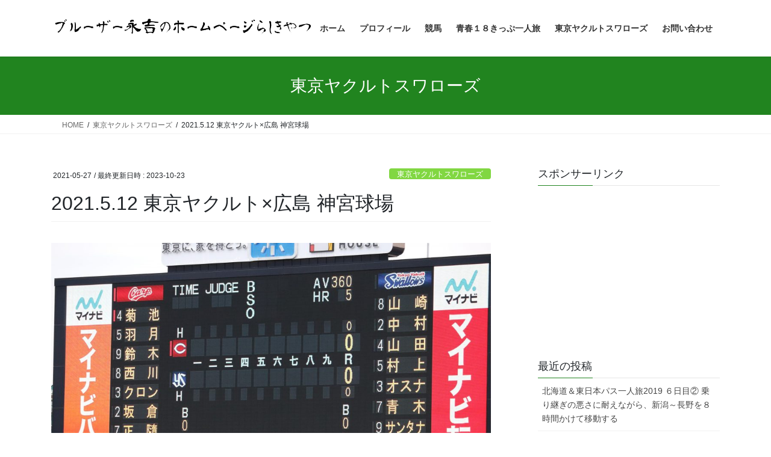

--- FILE ---
content_type: text/html; charset=UTF-8
request_url: https://b-nagayoshi.com/2021/05/27/2021-5-12-%E6%9D%B1%E4%BA%AC%E3%83%A4%E3%82%AF%E3%83%AB%E3%83%88x%E5%BA%83%E5%B3%B6-%E7%A5%9E%E5%AE%AE%E7%90%83%E5%A0%B4/
body_size: 92455
content:
<!DOCTYPE html>
<html lang="ja">
<head>
<meta charset="utf-8">
<meta http-equiv="X-UA-Compatible" content="IE=edge">
<meta name="viewport" content="width=device-width, initial-scale=1">
<!-- Google tag (gtag.js) --><script async src="https://www.googletagmanager.com/gtag/js?id=UA-179070257-1"></script><script>window.dataLayer = window.dataLayer || [];function gtag(){dataLayer.push(arguments);}gtag('js', new Date());gtag('config', 'UA-179070257-1');</script>
<title>2021.5.12 東京ヤクルト×広島 神宮球場 | ブルーザー永吉のホームページらしきやつ</title>
<meta name='robots' content='max-image-preview:large' />
<link rel='dns-prefetch' href='//www.googletagmanager.com' />
<link rel='dns-prefetch' href='//pagead2.googlesyndication.com' />
<link rel="alternate" type="application/rss+xml" title="ブルーザー永吉のホームページらしきやつ &raquo; フィード" href="https://b-nagayoshi.com/feed/" />
<link rel="alternate" title="oEmbed (JSON)" type="application/json+oembed" href="https://b-nagayoshi.com/wp-json/oembed/1.0/embed?url=https%3A%2F%2Fb-nagayoshi.com%2F2021%2F05%2F27%2F2021-5-12-%25e6%259d%25b1%25e4%25ba%25ac%25e3%2583%25a4%25e3%2582%25af%25e3%2583%25ab%25e3%2583%2588x%25e5%25ba%2583%25e5%25b3%25b6-%25e7%25a5%259e%25e5%25ae%25ae%25e7%2590%2583%25e5%25a0%25b4%2F" />
<link rel="alternate" title="oEmbed (XML)" type="text/xml+oembed" href="https://b-nagayoshi.com/wp-json/oembed/1.0/embed?url=https%3A%2F%2Fb-nagayoshi.com%2F2021%2F05%2F27%2F2021-5-12-%25e6%259d%25b1%25e4%25ba%25ac%25e3%2583%25a4%25e3%2582%25af%25e3%2583%25ab%25e3%2583%2588x%25e5%25ba%2583%25e5%25b3%25b6-%25e7%25a5%259e%25e5%25ae%25ae%25e7%2590%2583%25e5%25a0%25b4%2F&#038;format=xml" />
<meta name="description" content="一か月ぶり今年二度目のスワローズ観戦。カードは前回観戦と同じ広島戦ただスワローズ的に前回と大きく違うのが…サンタナ・オスナが一軍に加入していることこの両者が加わったことによりパワー面で打線の厚みが出て、課題だった７番以降の得点が期待できるようになったドミンゴ・サンタナ応援歌はホワイトセルの曲を流用。デントナ・ガイエル・ホワイトセルの高田監督辺りの時代を思い出して懐" /><style id='wp-img-auto-sizes-contain-inline-css' type='text/css'>
img:is([sizes=auto i],[sizes^="auto," i]){contain-intrinsic-size:3000px 1500px}
/*# sourceURL=wp-img-auto-sizes-contain-inline-css */
</style>
<link rel='preload' id='vkExUnit_common_style-css-preload' href='https://b-nagayoshi.com/wp-content/plugins/vk-all-in-one-expansion-unit/assets/css/vkExUnit_style.css?ver=9.113.0.1' as='style' onload="this.onload=null;this.rel='stylesheet'"/>
<link rel='stylesheet' id='vkExUnit_common_style-css' href='https://b-nagayoshi.com/wp-content/plugins/vk-all-in-one-expansion-unit/assets/css/vkExUnit_style.css?ver=9.113.0.1' media='print' onload="this.media='all'; this.onload=null;">
<style id='vkExUnit_common_style-inline-css' type='text/css'>
:root {--ver_page_top_button_url:url(https://b-nagayoshi.com/wp-content/plugins/vk-all-in-one-expansion-unit/assets/images/to-top-btn-icon.svg);}@font-face {font-weight: normal;font-style: normal;font-family: "vk_sns";src: url("https://b-nagayoshi.com/wp-content/plugins/vk-all-in-one-expansion-unit/inc/sns/icons/fonts/vk_sns.eot?-bq20cj");src: url("https://b-nagayoshi.com/wp-content/plugins/vk-all-in-one-expansion-unit/inc/sns/icons/fonts/vk_sns.eot?#iefix-bq20cj") format("embedded-opentype"),url("https://b-nagayoshi.com/wp-content/plugins/vk-all-in-one-expansion-unit/inc/sns/icons/fonts/vk_sns.woff?-bq20cj") format("woff"),url("https://b-nagayoshi.com/wp-content/plugins/vk-all-in-one-expansion-unit/inc/sns/icons/fonts/vk_sns.ttf?-bq20cj") format("truetype"),url("https://b-nagayoshi.com/wp-content/plugins/vk-all-in-one-expansion-unit/inc/sns/icons/fonts/vk_sns.svg?-bq20cj#vk_sns") format("svg");}
.veu_promotion-alert__content--text {border: 1px solid rgba(0,0,0,0.125);padding: 0.5em 1em;border-radius: var(--vk-size-radius);margin-bottom: var(--vk-margin-block-bottom);font-size: 0.875rem;}/* Alert Content部分に段落タグを入れた場合に最後の段落の余白を0にする */.veu_promotion-alert__content--text p:last-of-type{margin-bottom:0;margin-top: 0;}
/*# sourceURL=vkExUnit_common_style-inline-css */
</style>
<style id='wp-emoji-styles-inline-css' type='text/css'>

	img.wp-smiley, img.emoji {
		display: inline !important;
		border: none !important;
		box-shadow: none !important;
		height: 1em !important;
		width: 1em !important;
		margin: 0 0.07em !important;
		vertical-align: -0.1em !important;
		background: none !important;
		padding: 0 !important;
	}
/*# sourceURL=wp-emoji-styles-inline-css */
</style>
<style id='wp-block-library-inline-css' type='text/css'>
:root{--wp-block-synced-color:#7a00df;--wp-block-synced-color--rgb:122,0,223;--wp-bound-block-color:var(--wp-block-synced-color);--wp-editor-canvas-background:#ddd;--wp-admin-theme-color:#007cba;--wp-admin-theme-color--rgb:0,124,186;--wp-admin-theme-color-darker-10:#006ba1;--wp-admin-theme-color-darker-10--rgb:0,107,160.5;--wp-admin-theme-color-darker-20:#005a87;--wp-admin-theme-color-darker-20--rgb:0,90,135;--wp-admin-border-width-focus:2px}@media (min-resolution:192dpi){:root{--wp-admin-border-width-focus:1.5px}}.wp-element-button{cursor:pointer}:root .has-very-light-gray-background-color{background-color:#eee}:root .has-very-dark-gray-background-color{background-color:#313131}:root .has-very-light-gray-color{color:#eee}:root .has-very-dark-gray-color{color:#313131}:root .has-vivid-green-cyan-to-vivid-cyan-blue-gradient-background{background:linear-gradient(135deg,#00d084,#0693e3)}:root .has-purple-crush-gradient-background{background:linear-gradient(135deg,#34e2e4,#4721fb 50%,#ab1dfe)}:root .has-hazy-dawn-gradient-background{background:linear-gradient(135deg,#faaca8,#dad0ec)}:root .has-subdued-olive-gradient-background{background:linear-gradient(135deg,#fafae1,#67a671)}:root .has-atomic-cream-gradient-background{background:linear-gradient(135deg,#fdd79a,#004a59)}:root .has-nightshade-gradient-background{background:linear-gradient(135deg,#330968,#31cdcf)}:root .has-midnight-gradient-background{background:linear-gradient(135deg,#020381,#2874fc)}:root{--wp--preset--font-size--normal:16px;--wp--preset--font-size--huge:42px}.has-regular-font-size{font-size:1em}.has-larger-font-size{font-size:2.625em}.has-normal-font-size{font-size:var(--wp--preset--font-size--normal)}.has-huge-font-size{font-size:var(--wp--preset--font-size--huge)}.has-text-align-center{text-align:center}.has-text-align-left{text-align:left}.has-text-align-right{text-align:right}.has-fit-text{white-space:nowrap!important}#end-resizable-editor-section{display:none}.aligncenter{clear:both}.items-justified-left{justify-content:flex-start}.items-justified-center{justify-content:center}.items-justified-right{justify-content:flex-end}.items-justified-space-between{justify-content:space-between}.screen-reader-text{border:0;clip-path:inset(50%);height:1px;margin:-1px;overflow:hidden;padding:0;position:absolute;width:1px;word-wrap:normal!important}.screen-reader-text:focus{background-color:#ddd;clip-path:none;color:#444;display:block;font-size:1em;height:auto;left:5px;line-height:normal;padding:15px 23px 14px;text-decoration:none;top:5px;width:auto;z-index:100000}html :where(.has-border-color){border-style:solid}html :where([style*=border-top-color]){border-top-style:solid}html :where([style*=border-right-color]){border-right-style:solid}html :where([style*=border-bottom-color]){border-bottom-style:solid}html :where([style*=border-left-color]){border-left-style:solid}html :where([style*=border-width]){border-style:solid}html :where([style*=border-top-width]){border-top-style:solid}html :where([style*=border-right-width]){border-right-style:solid}html :where([style*=border-bottom-width]){border-bottom-style:solid}html :where([style*=border-left-width]){border-left-style:solid}html :where(img[class*=wp-image-]){height:auto;max-width:100%}:where(figure){margin:0 0 1em}html :where(.is-position-sticky){--wp-admin--admin-bar--position-offset:var(--wp-admin--admin-bar--height,0px)}@media screen and (max-width:600px){html :where(.is-position-sticky){--wp-admin--admin-bar--position-offset:0px}}
.vk-cols--reverse{flex-direction:row-reverse}.vk-cols--hasbtn{margin-bottom:0}.vk-cols--hasbtn>.row>.vk_gridColumn_item,.vk-cols--hasbtn>.wp-block-column{position:relative;padding-bottom:3em}.vk-cols--hasbtn>.row>.vk_gridColumn_item>.wp-block-buttons,.vk-cols--hasbtn>.row>.vk_gridColumn_item>.vk_button,.vk-cols--hasbtn>.wp-block-column>.wp-block-buttons,.vk-cols--hasbtn>.wp-block-column>.vk_button{position:absolute;bottom:0;width:100%}.vk-cols--fit.wp-block-columns{gap:0}.vk-cols--fit.wp-block-columns,.vk-cols--fit.wp-block-columns:not(.is-not-stacked-on-mobile){margin-top:0;margin-bottom:0;justify-content:space-between}.vk-cols--fit.wp-block-columns>.wp-block-column *:last-child,.vk-cols--fit.wp-block-columns:not(.is-not-stacked-on-mobile)>.wp-block-column *:last-child{margin-bottom:0}.vk-cols--fit.wp-block-columns>.wp-block-column>.wp-block-cover,.vk-cols--fit.wp-block-columns:not(.is-not-stacked-on-mobile)>.wp-block-column>.wp-block-cover{margin-top:0}.vk-cols--fit.wp-block-columns.has-background,.vk-cols--fit.wp-block-columns:not(.is-not-stacked-on-mobile).has-background{padding:0}@media(max-width: 599px){.vk-cols--fit.wp-block-columns:not(.has-background)>.wp-block-column:not(.has-background),.vk-cols--fit.wp-block-columns:not(.is-not-stacked-on-mobile):not(.has-background)>.wp-block-column:not(.has-background){padding-left:0 !important;padding-right:0 !important}}@media(min-width: 782px){.vk-cols--fit.wp-block-columns .block-editor-block-list__block.wp-block-column:not(:first-child),.vk-cols--fit.wp-block-columns>.wp-block-column:not(:first-child),.vk-cols--fit.wp-block-columns:not(.is-not-stacked-on-mobile) .block-editor-block-list__block.wp-block-column:not(:first-child),.vk-cols--fit.wp-block-columns:not(.is-not-stacked-on-mobile)>.wp-block-column:not(:first-child){margin-left:0}}@media(min-width: 600px)and (max-width: 781px){.vk-cols--fit.wp-block-columns .wp-block-column:nth-child(2n),.vk-cols--fit.wp-block-columns:not(.is-not-stacked-on-mobile) .wp-block-column:nth-child(2n){margin-left:0}.vk-cols--fit.wp-block-columns .wp-block-column:not(:only-child),.vk-cols--fit.wp-block-columns:not(.is-not-stacked-on-mobile) .wp-block-column:not(:only-child){flex-basis:50% !important}}.vk-cols--fit--gap1.wp-block-columns{gap:1px}@media(min-width: 600px)and (max-width: 781px){.vk-cols--fit--gap1.wp-block-columns .wp-block-column:not(:only-child){flex-basis:calc(50% - 1px) !important}}.vk-cols--fit.vk-cols--grid>.block-editor-block-list__block,.vk-cols--fit.vk-cols--grid>.wp-block-column,.vk-cols--fit.vk-cols--grid:not(.is-not-stacked-on-mobile)>.block-editor-block-list__block,.vk-cols--fit.vk-cols--grid:not(.is-not-stacked-on-mobile)>.wp-block-column{flex-basis:50%;box-sizing:border-box}@media(max-width: 599px){.vk-cols--fit.vk-cols--grid.vk-cols--grid--alignfull>.wp-block-column:nth-child(2)>.wp-block-cover,.vk-cols--fit.vk-cols--grid.vk-cols--grid--alignfull>.wp-block-column:nth-child(2)>.vk_outer,.vk-cols--fit.vk-cols--grid:not(.is-not-stacked-on-mobile).vk-cols--grid--alignfull>.wp-block-column:nth-child(2)>.wp-block-cover,.vk-cols--fit.vk-cols--grid:not(.is-not-stacked-on-mobile).vk-cols--grid--alignfull>.wp-block-column:nth-child(2)>.vk_outer{width:100vw;margin-right:calc((100% - 100vw)/2);margin-left:calc((100% - 100vw)/2)}}@media(min-width: 600px){.vk-cols--fit.vk-cols--grid.vk-cols--grid--alignfull>.wp-block-column:nth-child(2)>.wp-block-cover,.vk-cols--fit.vk-cols--grid.vk-cols--grid--alignfull>.wp-block-column:nth-child(2)>.vk_outer,.vk-cols--fit.vk-cols--grid:not(.is-not-stacked-on-mobile).vk-cols--grid--alignfull>.wp-block-column:nth-child(2)>.wp-block-cover,.vk-cols--fit.vk-cols--grid:not(.is-not-stacked-on-mobile).vk-cols--grid--alignfull>.wp-block-column:nth-child(2)>.vk_outer{margin-right:calc(100% - 50vw);width:50vw}}@media(min-width: 600px){.vk-cols--fit.vk-cols--grid.vk-cols--grid--alignfull.vk-cols--reverse>.wp-block-column,.vk-cols--fit.vk-cols--grid:not(.is-not-stacked-on-mobile).vk-cols--grid--alignfull.vk-cols--reverse>.wp-block-column{margin-left:0;margin-right:0}.vk-cols--fit.vk-cols--grid.vk-cols--grid--alignfull.vk-cols--reverse>.wp-block-column:nth-child(2)>.wp-block-cover,.vk-cols--fit.vk-cols--grid.vk-cols--grid--alignfull.vk-cols--reverse>.wp-block-column:nth-child(2)>.vk_outer,.vk-cols--fit.vk-cols--grid:not(.is-not-stacked-on-mobile).vk-cols--grid--alignfull.vk-cols--reverse>.wp-block-column:nth-child(2)>.wp-block-cover,.vk-cols--fit.vk-cols--grid:not(.is-not-stacked-on-mobile).vk-cols--grid--alignfull.vk-cols--reverse>.wp-block-column:nth-child(2)>.vk_outer{margin-left:calc(100% - 50vw)}}.vk-cols--menu h2,.vk-cols--menu h3,.vk-cols--menu h4,.vk-cols--menu h5{margin-bottom:.2em;text-shadow:#000 0 0 10px}.vk-cols--menu h2:first-child,.vk-cols--menu h3:first-child,.vk-cols--menu h4:first-child,.vk-cols--menu h5:first-child{margin-top:0}.vk-cols--menu p{margin-bottom:1rem;text-shadow:#000 0 0 10px}.vk-cols--menu .wp-block-cover__inner-container:last-child{margin-bottom:0}.vk-cols--fitbnrs .wp-block-column .wp-block-cover:hover img{filter:unset}.vk-cols--fitbnrs .wp-block-column .wp-block-cover:hover{background-color:unset}.vk-cols--fitbnrs .wp-block-column .wp-block-cover:hover .wp-block-cover__image-background{filter:unset !important}.vk-cols--fitbnrs .wp-block-cover .wp-block-cover__inner-container{position:absolute;height:100%;width:100%}.vk-cols--fitbnrs .vk_button{height:100%;margin:0}.vk-cols--fitbnrs .vk_button .vk_button_btn,.vk-cols--fitbnrs .vk_button .btn{height:100%;width:100%;border:none;box-shadow:none;background-color:unset !important;transition:unset}.vk-cols--fitbnrs .vk_button .vk_button_btn:hover,.vk-cols--fitbnrs .vk_button .btn:hover{transition:unset}.vk-cols--fitbnrs .vk_button .vk_button_btn:after,.vk-cols--fitbnrs .vk_button .btn:after{border:none}.vk-cols--fitbnrs .vk_button .vk_button_link_txt{width:100%;position:absolute;top:50%;left:50%;transform:translateY(-50%) translateX(-50%);font-size:2rem;text-shadow:#000 0 0 10px}.vk-cols--fitbnrs .vk_button .vk_button_link_subCaption{width:100%;position:absolute;top:calc(50% + 2.2em);left:50%;transform:translateY(-50%) translateX(-50%);text-shadow:#000 0 0 10px}@media(min-width: 992px){.vk-cols--media.wp-block-columns{gap:3rem}}.vk-fit-map figure{margin-bottom:0}.vk-fit-map iframe{position:relative;margin-bottom:0;display:block;max-height:400px;width:100vw}.vk-fit-map:is(.alignfull,.alignwide) div{max-width:100%}.vk-table--th--width25 :where(tr>*:first-child){width:25%}.vk-table--th--width30 :where(tr>*:first-child){width:30%}.vk-table--th--width35 :where(tr>*:first-child){width:35%}.vk-table--th--width40 :where(tr>*:first-child){width:40%}.vk-table--th--bg-bright :where(tr>*:first-child){background-color:var(--wp--preset--color--bg-secondary, rgba(0, 0, 0, 0.05))}@media(max-width: 599px){.vk-table--mobile-block :is(th,td){width:100%;display:block}.vk-table--mobile-block.wp-block-table table :is(th,td){border-top:none}}.vk-table--width--th25 :where(tr>*:first-child){width:25%}.vk-table--width--th30 :where(tr>*:first-child){width:30%}.vk-table--width--th35 :where(tr>*:first-child){width:35%}.vk-table--width--th40 :where(tr>*:first-child){width:40%}.no-margin{margin:0}@media(max-width: 599px){.wp-block-image.vk-aligncenter--mobile>.alignright{float:none;margin-left:auto;margin-right:auto}.vk-no-padding-horizontal--mobile{padding-left:0 !important;padding-right:0 !important}}
/* VK Color Palettes */

/*# sourceURL=wp-block-library-inline-css */
</style><style id='wp-block-image-inline-css' type='text/css'>
.wp-block-image>a,.wp-block-image>figure>a{display:inline-block}.wp-block-image img{box-sizing:border-box;height:auto;max-width:100%;vertical-align:bottom}@media not (prefers-reduced-motion){.wp-block-image img.hide{visibility:hidden}.wp-block-image img.show{animation:show-content-image .4s}}.wp-block-image[style*=border-radius] img,.wp-block-image[style*=border-radius]>a{border-radius:inherit}.wp-block-image.has-custom-border img{box-sizing:border-box}.wp-block-image.aligncenter{text-align:center}.wp-block-image.alignfull>a,.wp-block-image.alignwide>a{width:100%}.wp-block-image.alignfull img,.wp-block-image.alignwide img{height:auto;width:100%}.wp-block-image .aligncenter,.wp-block-image .alignleft,.wp-block-image .alignright,.wp-block-image.aligncenter,.wp-block-image.alignleft,.wp-block-image.alignright{display:table}.wp-block-image .aligncenter>figcaption,.wp-block-image .alignleft>figcaption,.wp-block-image .alignright>figcaption,.wp-block-image.aligncenter>figcaption,.wp-block-image.alignleft>figcaption,.wp-block-image.alignright>figcaption{caption-side:bottom;display:table-caption}.wp-block-image .alignleft{float:left;margin:.5em 1em .5em 0}.wp-block-image .alignright{float:right;margin:.5em 0 .5em 1em}.wp-block-image .aligncenter{margin-left:auto;margin-right:auto}.wp-block-image :where(figcaption){margin-bottom:1em;margin-top:.5em}.wp-block-image.is-style-circle-mask img{border-radius:9999px}@supports ((-webkit-mask-image:none) or (mask-image:none)) or (-webkit-mask-image:none){.wp-block-image.is-style-circle-mask img{border-radius:0;-webkit-mask-image:url('data:image/svg+xml;utf8,<svg viewBox="0 0 100 100" xmlns="http://www.w3.org/2000/svg"><circle cx="50" cy="50" r="50"/></svg>');mask-image:url('data:image/svg+xml;utf8,<svg viewBox="0 0 100 100" xmlns="http://www.w3.org/2000/svg"><circle cx="50" cy="50" r="50"/></svg>');mask-mode:alpha;-webkit-mask-position:center;mask-position:center;-webkit-mask-repeat:no-repeat;mask-repeat:no-repeat;-webkit-mask-size:contain;mask-size:contain}}:root :where(.wp-block-image.is-style-rounded img,.wp-block-image .is-style-rounded img){border-radius:9999px}.wp-block-image figure{margin:0}.wp-lightbox-container{display:flex;flex-direction:column;position:relative}.wp-lightbox-container img{cursor:zoom-in}.wp-lightbox-container img:hover+button{opacity:1}.wp-lightbox-container button{align-items:center;backdrop-filter:blur(16px) saturate(180%);background-color:#5a5a5a40;border:none;border-radius:4px;cursor:zoom-in;display:flex;height:20px;justify-content:center;opacity:0;padding:0;position:absolute;right:16px;text-align:center;top:16px;width:20px;z-index:100}@media not (prefers-reduced-motion){.wp-lightbox-container button{transition:opacity .2s ease}}.wp-lightbox-container button:focus-visible{outline:3px auto #5a5a5a40;outline:3px auto -webkit-focus-ring-color;outline-offset:3px}.wp-lightbox-container button:hover{cursor:pointer;opacity:1}.wp-lightbox-container button:focus{opacity:1}.wp-lightbox-container button:focus,.wp-lightbox-container button:hover,.wp-lightbox-container button:not(:hover):not(:active):not(.has-background){background-color:#5a5a5a40;border:none}.wp-lightbox-overlay{box-sizing:border-box;cursor:zoom-out;height:100vh;left:0;overflow:hidden;position:fixed;top:0;visibility:hidden;width:100%;z-index:100000}.wp-lightbox-overlay .close-button{align-items:center;cursor:pointer;display:flex;justify-content:center;min-height:40px;min-width:40px;padding:0;position:absolute;right:calc(env(safe-area-inset-right) + 16px);top:calc(env(safe-area-inset-top) + 16px);z-index:5000000}.wp-lightbox-overlay .close-button:focus,.wp-lightbox-overlay .close-button:hover,.wp-lightbox-overlay .close-button:not(:hover):not(:active):not(.has-background){background:none;border:none}.wp-lightbox-overlay .lightbox-image-container{height:var(--wp--lightbox-container-height);left:50%;overflow:hidden;position:absolute;top:50%;transform:translate(-50%,-50%);transform-origin:top left;width:var(--wp--lightbox-container-width);z-index:9999999999}.wp-lightbox-overlay .wp-block-image{align-items:center;box-sizing:border-box;display:flex;height:100%;justify-content:center;margin:0;position:relative;transform-origin:0 0;width:100%;z-index:3000000}.wp-lightbox-overlay .wp-block-image img{height:var(--wp--lightbox-image-height);min-height:var(--wp--lightbox-image-height);min-width:var(--wp--lightbox-image-width);width:var(--wp--lightbox-image-width)}.wp-lightbox-overlay .wp-block-image figcaption{display:none}.wp-lightbox-overlay button{background:none;border:none}.wp-lightbox-overlay .scrim{background-color:#fff;height:100%;opacity:.9;position:absolute;width:100%;z-index:2000000}.wp-lightbox-overlay.active{visibility:visible}@media not (prefers-reduced-motion){.wp-lightbox-overlay.active{animation:turn-on-visibility .25s both}.wp-lightbox-overlay.active img{animation:turn-on-visibility .35s both}.wp-lightbox-overlay.show-closing-animation:not(.active){animation:turn-off-visibility .35s both}.wp-lightbox-overlay.show-closing-animation:not(.active) img{animation:turn-off-visibility .25s both}.wp-lightbox-overlay.zoom.active{animation:none;opacity:1;visibility:visible}.wp-lightbox-overlay.zoom.active .lightbox-image-container{animation:lightbox-zoom-in .4s}.wp-lightbox-overlay.zoom.active .lightbox-image-container img{animation:none}.wp-lightbox-overlay.zoom.active .scrim{animation:turn-on-visibility .4s forwards}.wp-lightbox-overlay.zoom.show-closing-animation:not(.active){animation:none}.wp-lightbox-overlay.zoom.show-closing-animation:not(.active) .lightbox-image-container{animation:lightbox-zoom-out .4s}.wp-lightbox-overlay.zoom.show-closing-animation:not(.active) .lightbox-image-container img{animation:none}.wp-lightbox-overlay.zoom.show-closing-animation:not(.active) .scrim{animation:turn-off-visibility .4s forwards}}@keyframes show-content-image{0%{visibility:hidden}99%{visibility:hidden}to{visibility:visible}}@keyframes turn-on-visibility{0%{opacity:0}to{opacity:1}}@keyframes turn-off-visibility{0%{opacity:1;visibility:visible}99%{opacity:0;visibility:visible}to{opacity:0;visibility:hidden}}@keyframes lightbox-zoom-in{0%{transform:translate(calc((-100vw + var(--wp--lightbox-scrollbar-width))/2 + var(--wp--lightbox-initial-left-position)),calc(-50vh + var(--wp--lightbox-initial-top-position))) scale(var(--wp--lightbox-scale))}to{transform:translate(-50%,-50%) scale(1)}}@keyframes lightbox-zoom-out{0%{transform:translate(-50%,-50%) scale(1);visibility:visible}99%{visibility:visible}to{transform:translate(calc((-100vw + var(--wp--lightbox-scrollbar-width))/2 + var(--wp--lightbox-initial-left-position)),calc(-50vh + var(--wp--lightbox-initial-top-position))) scale(var(--wp--lightbox-scale));visibility:hidden}}
/*# sourceURL=https://b-nagayoshi.com/wp-includes/blocks/image/style.min.css */
</style>
<style id='wp-block-paragraph-inline-css' type='text/css'>
.is-small-text{font-size:.875em}.is-regular-text{font-size:1em}.is-large-text{font-size:2.25em}.is-larger-text{font-size:3em}.has-drop-cap:not(:focus):first-letter{float:left;font-size:8.4em;font-style:normal;font-weight:100;line-height:.68;margin:.05em .1em 0 0;text-transform:uppercase}body.rtl .has-drop-cap:not(:focus):first-letter{float:none;margin-left:.1em}p.has-drop-cap.has-background{overflow:hidden}:root :where(p.has-background){padding:1.25em 2.375em}:where(p.has-text-color:not(.has-link-color)) a{color:inherit}p.has-text-align-left[style*="writing-mode:vertical-lr"],p.has-text-align-right[style*="writing-mode:vertical-rl"]{rotate:180deg}
/*# sourceURL=https://b-nagayoshi.com/wp-includes/blocks/paragraph/style.min.css */
</style>
<style id='global-styles-inline-css' type='text/css'>
:root{--wp--preset--aspect-ratio--square: 1;--wp--preset--aspect-ratio--4-3: 4/3;--wp--preset--aspect-ratio--3-4: 3/4;--wp--preset--aspect-ratio--3-2: 3/2;--wp--preset--aspect-ratio--2-3: 2/3;--wp--preset--aspect-ratio--16-9: 16/9;--wp--preset--aspect-ratio--9-16: 9/16;--wp--preset--color--black: #000000;--wp--preset--color--cyan-bluish-gray: #abb8c3;--wp--preset--color--white: #ffffff;--wp--preset--color--pale-pink: #f78da7;--wp--preset--color--vivid-red: #cf2e2e;--wp--preset--color--luminous-vivid-orange: #ff6900;--wp--preset--color--luminous-vivid-amber: #fcb900;--wp--preset--color--light-green-cyan: #7bdcb5;--wp--preset--color--vivid-green-cyan: #00d084;--wp--preset--color--pale-cyan-blue: #8ed1fc;--wp--preset--color--vivid-cyan-blue: #0693e3;--wp--preset--color--vivid-purple: #9b51e0;--wp--preset--gradient--vivid-cyan-blue-to-vivid-purple: linear-gradient(135deg,rgb(6,147,227) 0%,rgb(155,81,224) 100%);--wp--preset--gradient--light-green-cyan-to-vivid-green-cyan: linear-gradient(135deg,rgb(122,220,180) 0%,rgb(0,208,130) 100%);--wp--preset--gradient--luminous-vivid-amber-to-luminous-vivid-orange: linear-gradient(135deg,rgb(252,185,0) 0%,rgb(255,105,0) 100%);--wp--preset--gradient--luminous-vivid-orange-to-vivid-red: linear-gradient(135deg,rgb(255,105,0) 0%,rgb(207,46,46) 100%);--wp--preset--gradient--very-light-gray-to-cyan-bluish-gray: linear-gradient(135deg,rgb(238,238,238) 0%,rgb(169,184,195) 100%);--wp--preset--gradient--cool-to-warm-spectrum: linear-gradient(135deg,rgb(74,234,220) 0%,rgb(151,120,209) 20%,rgb(207,42,186) 40%,rgb(238,44,130) 60%,rgb(251,105,98) 80%,rgb(254,248,76) 100%);--wp--preset--gradient--blush-light-purple: linear-gradient(135deg,rgb(255,206,236) 0%,rgb(152,150,240) 100%);--wp--preset--gradient--blush-bordeaux: linear-gradient(135deg,rgb(254,205,165) 0%,rgb(254,45,45) 50%,rgb(107,0,62) 100%);--wp--preset--gradient--luminous-dusk: linear-gradient(135deg,rgb(255,203,112) 0%,rgb(199,81,192) 50%,rgb(65,88,208) 100%);--wp--preset--gradient--pale-ocean: linear-gradient(135deg,rgb(255,245,203) 0%,rgb(182,227,212) 50%,rgb(51,167,181) 100%);--wp--preset--gradient--electric-grass: linear-gradient(135deg,rgb(202,248,128) 0%,rgb(113,206,126) 100%);--wp--preset--gradient--midnight: linear-gradient(135deg,rgb(2,3,129) 0%,rgb(40,116,252) 100%);--wp--preset--font-size--small: 13px;--wp--preset--font-size--medium: 20px;--wp--preset--font-size--large: 36px;--wp--preset--font-size--x-large: 42px;--wp--preset--spacing--20: 0.44rem;--wp--preset--spacing--30: 0.67rem;--wp--preset--spacing--40: 1rem;--wp--preset--spacing--50: 1.5rem;--wp--preset--spacing--60: 2.25rem;--wp--preset--spacing--70: 3.38rem;--wp--preset--spacing--80: 5.06rem;--wp--preset--shadow--natural: 6px 6px 9px rgba(0, 0, 0, 0.2);--wp--preset--shadow--deep: 12px 12px 50px rgba(0, 0, 0, 0.4);--wp--preset--shadow--sharp: 6px 6px 0px rgba(0, 0, 0, 0.2);--wp--preset--shadow--outlined: 6px 6px 0px -3px rgb(255, 255, 255), 6px 6px rgb(0, 0, 0);--wp--preset--shadow--crisp: 6px 6px 0px rgb(0, 0, 0);}:where(.is-layout-flex){gap: 0.5em;}:where(.is-layout-grid){gap: 0.5em;}body .is-layout-flex{display: flex;}.is-layout-flex{flex-wrap: wrap;align-items: center;}.is-layout-flex > :is(*, div){margin: 0;}body .is-layout-grid{display: grid;}.is-layout-grid > :is(*, div){margin: 0;}:where(.wp-block-columns.is-layout-flex){gap: 2em;}:where(.wp-block-columns.is-layout-grid){gap: 2em;}:where(.wp-block-post-template.is-layout-flex){gap: 1.25em;}:where(.wp-block-post-template.is-layout-grid){gap: 1.25em;}.has-black-color{color: var(--wp--preset--color--black) !important;}.has-cyan-bluish-gray-color{color: var(--wp--preset--color--cyan-bluish-gray) !important;}.has-white-color{color: var(--wp--preset--color--white) !important;}.has-pale-pink-color{color: var(--wp--preset--color--pale-pink) !important;}.has-vivid-red-color{color: var(--wp--preset--color--vivid-red) !important;}.has-luminous-vivid-orange-color{color: var(--wp--preset--color--luminous-vivid-orange) !important;}.has-luminous-vivid-amber-color{color: var(--wp--preset--color--luminous-vivid-amber) !important;}.has-light-green-cyan-color{color: var(--wp--preset--color--light-green-cyan) !important;}.has-vivid-green-cyan-color{color: var(--wp--preset--color--vivid-green-cyan) !important;}.has-pale-cyan-blue-color{color: var(--wp--preset--color--pale-cyan-blue) !important;}.has-vivid-cyan-blue-color{color: var(--wp--preset--color--vivid-cyan-blue) !important;}.has-vivid-purple-color{color: var(--wp--preset--color--vivid-purple) !important;}.has-black-background-color{background-color: var(--wp--preset--color--black) !important;}.has-cyan-bluish-gray-background-color{background-color: var(--wp--preset--color--cyan-bluish-gray) !important;}.has-white-background-color{background-color: var(--wp--preset--color--white) !important;}.has-pale-pink-background-color{background-color: var(--wp--preset--color--pale-pink) !important;}.has-vivid-red-background-color{background-color: var(--wp--preset--color--vivid-red) !important;}.has-luminous-vivid-orange-background-color{background-color: var(--wp--preset--color--luminous-vivid-orange) !important;}.has-luminous-vivid-amber-background-color{background-color: var(--wp--preset--color--luminous-vivid-amber) !important;}.has-light-green-cyan-background-color{background-color: var(--wp--preset--color--light-green-cyan) !important;}.has-vivid-green-cyan-background-color{background-color: var(--wp--preset--color--vivid-green-cyan) !important;}.has-pale-cyan-blue-background-color{background-color: var(--wp--preset--color--pale-cyan-blue) !important;}.has-vivid-cyan-blue-background-color{background-color: var(--wp--preset--color--vivid-cyan-blue) !important;}.has-vivid-purple-background-color{background-color: var(--wp--preset--color--vivid-purple) !important;}.has-black-border-color{border-color: var(--wp--preset--color--black) !important;}.has-cyan-bluish-gray-border-color{border-color: var(--wp--preset--color--cyan-bluish-gray) !important;}.has-white-border-color{border-color: var(--wp--preset--color--white) !important;}.has-pale-pink-border-color{border-color: var(--wp--preset--color--pale-pink) !important;}.has-vivid-red-border-color{border-color: var(--wp--preset--color--vivid-red) !important;}.has-luminous-vivid-orange-border-color{border-color: var(--wp--preset--color--luminous-vivid-orange) !important;}.has-luminous-vivid-amber-border-color{border-color: var(--wp--preset--color--luminous-vivid-amber) !important;}.has-light-green-cyan-border-color{border-color: var(--wp--preset--color--light-green-cyan) !important;}.has-vivid-green-cyan-border-color{border-color: var(--wp--preset--color--vivid-green-cyan) !important;}.has-pale-cyan-blue-border-color{border-color: var(--wp--preset--color--pale-cyan-blue) !important;}.has-vivid-cyan-blue-border-color{border-color: var(--wp--preset--color--vivid-cyan-blue) !important;}.has-vivid-purple-border-color{border-color: var(--wp--preset--color--vivid-purple) !important;}.has-vivid-cyan-blue-to-vivid-purple-gradient-background{background: var(--wp--preset--gradient--vivid-cyan-blue-to-vivid-purple) !important;}.has-light-green-cyan-to-vivid-green-cyan-gradient-background{background: var(--wp--preset--gradient--light-green-cyan-to-vivid-green-cyan) !important;}.has-luminous-vivid-amber-to-luminous-vivid-orange-gradient-background{background: var(--wp--preset--gradient--luminous-vivid-amber-to-luminous-vivid-orange) !important;}.has-luminous-vivid-orange-to-vivid-red-gradient-background{background: var(--wp--preset--gradient--luminous-vivid-orange-to-vivid-red) !important;}.has-very-light-gray-to-cyan-bluish-gray-gradient-background{background: var(--wp--preset--gradient--very-light-gray-to-cyan-bluish-gray) !important;}.has-cool-to-warm-spectrum-gradient-background{background: var(--wp--preset--gradient--cool-to-warm-spectrum) !important;}.has-blush-light-purple-gradient-background{background: var(--wp--preset--gradient--blush-light-purple) !important;}.has-blush-bordeaux-gradient-background{background: var(--wp--preset--gradient--blush-bordeaux) !important;}.has-luminous-dusk-gradient-background{background: var(--wp--preset--gradient--luminous-dusk) !important;}.has-pale-ocean-gradient-background{background: var(--wp--preset--gradient--pale-ocean) !important;}.has-electric-grass-gradient-background{background: var(--wp--preset--gradient--electric-grass) !important;}.has-midnight-gradient-background{background: var(--wp--preset--gradient--midnight) !important;}.has-small-font-size{font-size: var(--wp--preset--font-size--small) !important;}.has-medium-font-size{font-size: var(--wp--preset--font-size--medium) !important;}.has-large-font-size{font-size: var(--wp--preset--font-size--large) !important;}.has-x-large-font-size{font-size: var(--wp--preset--font-size--x-large) !important;}
/*# sourceURL=global-styles-inline-css */
</style>

<style id='classic-theme-styles-inline-css' type='text/css'>
/*! This file is auto-generated */
.wp-block-button__link{color:#fff;background-color:#32373c;border-radius:9999px;box-shadow:none;text-decoration:none;padding:calc(.667em + 2px) calc(1.333em + 2px);font-size:1.125em}.wp-block-file__button{background:#32373c;color:#fff;text-decoration:none}
/*# sourceURL=/wp-includes/css/classic-themes.min.css */
</style>
<link rel='stylesheet' id='vk-swiper-style-css' href='https://b-nagayoshi.com/wp-content/plugins/vk-blocks/vendor/vektor-inc/vk-swiper/src/assets/css/swiper-bundle.min.css?ver=11.0.2' type='text/css' media='all' />
<link rel='stylesheet' id='bootstrap-4-style-css' href='https://b-nagayoshi.com/wp-content/themes/lightning/_g2/library/bootstrap-4/css/bootstrap.min.css?ver=4.5.0' type='text/css' media='all' />
<link rel='stylesheet' id='lightning-common-style-css' href='https://b-nagayoshi.com/wp-content/themes/lightning/_g2/assets/css/common.css?ver=15.33.1' type='text/css' media='all' />
<style id='lightning-common-style-inline-css' type='text/css'>
/* vk-mobile-nav */:root {--vk-mobile-nav-menu-btn-bg-src: url("https://b-nagayoshi.com/wp-content/themes/lightning/_g2/inc/vk-mobile-nav/package/images/vk-menu-btn-black.svg");--vk-mobile-nav-menu-btn-close-bg-src: url("https://b-nagayoshi.com/wp-content/themes/lightning/_g2/inc/vk-mobile-nav/package/images/vk-menu-close-black.svg");--vk-menu-acc-icon-open-black-bg-src: url("https://b-nagayoshi.com/wp-content/themes/lightning/_g2/inc/vk-mobile-nav/package/images/vk-menu-acc-icon-open-black.svg");--vk-menu-acc-icon-open-white-bg-src: url("https://b-nagayoshi.com/wp-content/themes/lightning/_g2/inc/vk-mobile-nav/package/images/vk-menu-acc-icon-open-white.svg");--vk-menu-acc-icon-close-black-bg-src: url("https://b-nagayoshi.com/wp-content/themes/lightning/_g2/inc/vk-mobile-nav/package/images/vk-menu-close-black.svg");--vk-menu-acc-icon-close-white-bg-src: url("https://b-nagayoshi.com/wp-content/themes/lightning/_g2/inc/vk-mobile-nav/package/images/vk-menu-close-white.svg");}
/*# sourceURL=lightning-common-style-inline-css */
</style>
<link rel='stylesheet' id='lightning-design-style-css' href='https://b-nagayoshi.com/wp-content/themes/lightning/_g2/design-skin/origin2/css/style.css?ver=15.33.1' type='text/css' media='all' />
<style id='lightning-design-style-inline-css' type='text/css'>
:root {--color-key:#21841f;--wp--preset--color--vk-color-primary:#21841f;--color-key-dark:#21841f;}
/* ltg common custom */:root {--vk-menu-acc-btn-border-color:#333;--vk-color-primary:#21841f;--vk-color-primary-dark:#21841f;--vk-color-primary-vivid:#249122;--color-key:#21841f;--wp--preset--color--vk-color-primary:#21841f;--color-key-dark:#21841f;}.veu_color_txt_key { color:#21841f ; }.veu_color_bg_key { background-color:#21841f ; }.veu_color_border_key { border-color:#21841f ; }.btn-default { border-color:#21841f;color:#21841f;}.btn-default:focus,.btn-default:hover { border-color:#21841f;background-color: #21841f; }.wp-block-search__button,.btn-primary { background-color:#21841f;border-color:#21841f; }.wp-block-search__button:focus,.wp-block-search__button:hover,.btn-primary:not(:disabled):not(.disabled):active,.btn-primary:focus,.btn-primary:hover { background-color:#21841f;border-color:#21841f; }.btn-outline-primary { color : #21841f ; border-color:#21841f; }.btn-outline-primary:not(:disabled):not(.disabled):active,.btn-outline-primary:focus,.btn-outline-primary:hover { color : #fff; background-color:#21841f;border-color:#21841f; }a { color:#1b9600; }
.tagcloud a:before { font-family: "Font Awesome 7 Free";content: "\f02b";font-weight: bold; }
.media .media-body .media-heading a:hover { color:#21841f; }@media (min-width: 768px){.gMenu > li:before,.gMenu > li.menu-item-has-children::after { border-bottom-color:#21841f }.gMenu li li { background-color:#21841f }.gMenu li li a:hover { background-color:#21841f; }} /* @media (min-width: 768px) */.page-header { background-color:#21841f; }h2,.mainSection-title { border-top-color:#21841f; }h3:after,.subSection-title:after { border-bottom-color:#21841f; }ul.page-numbers li span.page-numbers.current,.page-link dl .post-page-numbers.current { background-color:#21841f; }.pager li > a { border-color:#21841f;color:#21841f;}.pager li > a:hover { background-color:#21841f;color:#fff;}.siteFooter { border-top-color:#21841f; }dt { border-left-color:#21841f; }:root {--g_nav_main_acc_icon_open_url:url(https://b-nagayoshi.com/wp-content/themes/lightning/_g2/inc/vk-mobile-nav/package/images/vk-menu-acc-icon-open-black.svg);--g_nav_main_acc_icon_close_url: url(https://b-nagayoshi.com/wp-content/themes/lightning/_g2/inc/vk-mobile-nav/package/images/vk-menu-close-black.svg);--g_nav_sub_acc_icon_open_url: url(https://b-nagayoshi.com/wp-content/themes/lightning/_g2/inc/vk-mobile-nav/package/images/vk-menu-acc-icon-open-white.svg);--g_nav_sub_acc_icon_close_url: url(https://b-nagayoshi.com/wp-content/themes/lightning/_g2/inc/vk-mobile-nav/package/images/vk-menu-close-white.svg);}
/*# sourceURL=lightning-design-style-inline-css */
</style>
<link rel='preload' id='veu-cta-css-preload' href='https://b-nagayoshi.com/wp-content/plugins/vk-all-in-one-expansion-unit/inc/call-to-action/package/assets/css/style.css?ver=9.113.0.1' as='style' onload="this.onload=null;this.rel='stylesheet'"/>
<link rel='stylesheet' id='veu-cta-css' href='https://b-nagayoshi.com/wp-content/plugins/vk-all-in-one-expansion-unit/inc/call-to-action/package/assets/css/style.css?ver=9.113.0.1' media='print' onload="this.media='all'; this.onload=null;">
<link rel='stylesheet' id='vk-blocks-build-css-css' href='https://b-nagayoshi.com/wp-content/plugins/vk-blocks/build/block-build.css?ver=1.115.2.1' type='text/css' media='all' />
<style id='vk-blocks-build-css-inline-css' type='text/css'>

	:root {
		--vk_image-mask-circle: url(https://b-nagayoshi.com/wp-content/plugins/vk-blocks/inc/vk-blocks/images/circle.svg);
		--vk_image-mask-wave01: url(https://b-nagayoshi.com/wp-content/plugins/vk-blocks/inc/vk-blocks/images/wave01.svg);
		--vk_image-mask-wave02: url(https://b-nagayoshi.com/wp-content/plugins/vk-blocks/inc/vk-blocks/images/wave02.svg);
		--vk_image-mask-wave03: url(https://b-nagayoshi.com/wp-content/plugins/vk-blocks/inc/vk-blocks/images/wave03.svg);
		--vk_image-mask-wave04: url(https://b-nagayoshi.com/wp-content/plugins/vk-blocks/inc/vk-blocks/images/wave04.svg);
	}
	

	:root {

		--vk-balloon-border-width:1px;

		--vk-balloon-speech-offset:-12px;
	}
	

	:root {
		--vk_flow-arrow: url(https://b-nagayoshi.com/wp-content/plugins/vk-blocks/inc/vk-blocks/images/arrow_bottom.svg);
	}
	
/*# sourceURL=vk-blocks-build-css-inline-css */
</style>
<link rel='preload' id='lightning-theme-style-css-preload' href='https://b-nagayoshi.com/wp-content/themes/lightning/style.css?ver=15.33.1' as='style' onload="this.onload=null;this.rel='stylesheet'"/>
<link rel='stylesheet' id='lightning-theme-style-css' href='https://b-nagayoshi.com/wp-content/themes/lightning/style.css?ver=15.33.1' media='print' onload="this.media='all'; this.onload=null;">
<link rel='preload' id='vk-font-awesome-css-preload' href='https://b-nagayoshi.com/wp-content/themes/lightning/vendor/vektor-inc/font-awesome-versions/src/font-awesome/css/all.min.css?ver=7.1.0' as='style' onload="this.onload=null;this.rel='stylesheet'"/>
<link rel='stylesheet' id='vk-font-awesome-css' href='https://b-nagayoshi.com/wp-content/themes/lightning/vendor/vektor-inc/font-awesome-versions/src/font-awesome/css/all.min.css?ver=7.1.0' media='print' onload="this.media='all'; this.onload=null;">
<script type="text/javascript" src="https://b-nagayoshi.com/wp-includes/js/jquery/jquery.min.js?ver=3.7.1" id="jquery-core-js"></script>
<script type="text/javascript" src="https://b-nagayoshi.com/wp-includes/js/jquery/jquery-migrate.min.js?ver=3.4.1" id="jquery-migrate-js"></script>

<!-- Site Kit によって追加された Google タグ（gtag.js）スニペット -->
<!-- Google アナリティクス スニペット (Site Kit が追加) -->
<script type="text/javascript" src="https://www.googletagmanager.com/gtag/js?id=G-EF49WVXZFG" id="google_gtagjs-js" async></script>
<script type="text/javascript" id="google_gtagjs-js-after">
/* <![CDATA[ */
window.dataLayer = window.dataLayer || [];function gtag(){dataLayer.push(arguments);}
gtag("set","linker",{"domains":["b-nagayoshi.com"]});
gtag("js", new Date());
gtag("set", "developer_id.dZTNiMT", true);
gtag("config", "G-EF49WVXZFG");
//# sourceURL=google_gtagjs-js-after
/* ]]> */
</script>
<link rel="https://api.w.org/" href="https://b-nagayoshi.com/wp-json/" /><link rel="alternate" title="JSON" type="application/json" href="https://b-nagayoshi.com/wp-json/wp/v2/posts/1475" /><link rel="EditURI" type="application/rsd+xml" title="RSD" href="https://b-nagayoshi.com/xmlrpc.php?rsd" />
<meta name="generator" content="WordPress 6.9" />
<link rel="canonical" href="https://b-nagayoshi.com/2021/05/27/2021-5-12-%e6%9d%b1%e4%ba%ac%e3%83%a4%e3%82%af%e3%83%ab%e3%83%88x%e5%ba%83%e5%b3%b6-%e7%a5%9e%e5%ae%ae%e7%90%83%e5%a0%b4/" />
<link rel='shortlink' href='https://b-nagayoshi.com/?p=1475' />
<meta name="generator" content="Site Kit by Google 1.170.0" /><style id="lightning-color-custom-for-plugins" type="text/css">/* ltg theme common */.color_key_bg,.color_key_bg_hover:hover{background-color: #21841f;}.color_key_txt,.color_key_txt_hover:hover{color: #21841f;}.color_key_border,.color_key_border_hover:hover{border-color: #21841f;}.color_key_dark_bg,.color_key_dark_bg_hover:hover{background-color: #21841f;}.color_key_dark_txt,.color_key_dark_txt_hover:hover{color: #21841f;}.color_key_dark_border,.color_key_dark_border_hover:hover{border-color: #21841f;}</style>
<!-- Site Kit が追加した Google AdSense メタタグ -->
<meta name="google-adsense-platform-account" content="ca-host-pub-2644536267352236">
<meta name="google-adsense-platform-domain" content="sitekit.withgoogle.com">
<!-- Site Kit が追加した End Google AdSense メタタグ -->
<style type="text/css" id="custom-background-css">
body.custom-background { background-color: #ffffff; }
</style>
	
<!-- Google AdSense スニペット (Site Kit が追加) -->
<script type="text/javascript" async="async" src="https://pagead2.googlesyndication.com/pagead/js/adsbygoogle.js?client=ca-pub-1651039502729724&amp;host=ca-host-pub-2644536267352236" crossorigin="anonymous"></script>

<!-- (ここまで) Google AdSense スニペット (Site Kit が追加) -->
<!-- [ VK All in One Expansion Unit OGP ] -->
<meta property="og:site_name" content="ブルーザー永吉のホームページらしきやつ" />
<meta property="og:url" content="https://b-nagayoshi.com/2021/05/27/2021-5-12-%e6%9d%b1%e4%ba%ac%e3%83%a4%e3%82%af%e3%83%ab%e3%83%88x%e5%ba%83%e5%b3%b6-%e7%a5%9e%e5%ae%ae%e7%90%83%e5%a0%b4/" />
<meta property="og:title" content="2021.5.12 東京ヤクルト×広島 神宮球場 | ブルーザー永吉のホームページらしきやつ" />
<meta property="og:description" content="一か月ぶり今年二度目のスワローズ観戦。カードは前回観戦と同じ広島戦ただスワローズ的に前回と大きく違うのが…サンタナ・オスナが一軍に加入していることこの両者が加わったことによりパワー面で打線の厚みが出て、課題だった７番以降の得点が期待できるようになったドミンゴ・サンタナ応援歌はホワイトセルの曲を流用。デントナ・ガイエル・ホワイトセルの高田監督辺りの時代を思い出して懐" />
<meta property="og:type" content="article" />
<meta property="og:image" content="https://b-nagayoshi.com/wp-content/uploads/2021/05/IMG_1997-1024x682.jpg" />
<meta property="og:image:width" content="1024" />
<meta property="og:image:height" content="682" />
<!-- [ / VK All in One Expansion Unit OGP ] -->
<link rel="icon" href="https://b-nagayoshi.com/wp-content/uploads/2020/05/cropped-font-1-32x32.png" sizes="32x32" />
<link rel="icon" href="https://b-nagayoshi.com/wp-content/uploads/2020/05/cropped-font-1-192x192.png" sizes="192x192" />
<link rel="apple-touch-icon" href="https://b-nagayoshi.com/wp-content/uploads/2020/05/cropped-font-1-180x180.png" />
<meta name="msapplication-TileImage" content="https://b-nagayoshi.com/wp-content/uploads/2020/05/cropped-font-1-270x270.png" />
		<style type="text/css" id="wp-custom-css">
			ins.adsbygoogle {
max-width: 650px;

}		</style>
		<!-- [ VK All in One Expansion Unit Article Structure Data ] --><script type="application/ld+json">{"@context":"https://schema.org/","@type":"Article","headline":"2021.5.12 東京ヤクルト×広島 神宮球場","image":"https://b-nagayoshi.com/wp-content/uploads/2021/05/IMG_1997-320x180.jpg","datePublished":"2021-05-27T04:25:02+09:00","dateModified":"2023-10-23T20:18:37+09:00","author":{"@type":"organization","name":"ブルーザー永吉","url":"https://b-nagayoshi.com/","sameAs":""}}</script><!-- [ / VK All in One Expansion Unit Article Structure Data ] -->
</head>
<body class="wp-singular post-template-default single single-post postid-1475 single-format-standard custom-background wp-theme-lightning vk-blocks fa_v7_css post-name-2021-5-12-%e6%9d%b1%e4%ba%ac%e3%83%a4%e3%82%af%e3%83%ab%e3%83%88x%e5%ba%83%e5%b3%b6-%e7%a5%9e%e5%ae%ae%e7%90%83%e5%a0%b4 category-swallows category-2021%e8%a6%b3%e6%88%a6%e8%a8%98 tag-%e6%9d%b1%e4%ba%ac%e3%83%a4%e3%82%af%e3%83%ab%e3%83%88%e3%82%b9%e3%83%af%e3%83%ad%e3%83%bc%e3%82%ba post-type-post sidebar-fix sidebar-fix-priority-top bootstrap4 device-pc">
<a class="skip-link screen-reader-text" href="#main">コンテンツへスキップ</a>
<a class="skip-link screen-reader-text" href="#vk-mobile-nav">ナビゲーションに移動</a>
<header class="siteHeader">
		<div class="container siteHeadContainer">
		<div class="navbar-header">
						<p class="navbar-brand siteHeader_logo">
			<a href="https://b-nagayoshi.com/">
				<span><img src="https://b-nagayoshi.com/wp-content/uploads/2023/06/freefont_logo_aoyagireisyosimo.png" alt="ブルーザー永吉のホームページらしきやつ" /></span>
			</a>
			</p>
					</div>

					<div id="gMenu_outer" class="gMenu_outer">
				<nav class="menu-%e3%83%a1%e3%83%8b%e3%83%a5%e3%83%bc-container"><ul id="menu-%e3%83%a1%e3%83%8b%e3%83%a5%e3%83%bc" class="menu gMenu vk-menu-acc"><li id="menu-item-6045" class="menu-item menu-item-type-custom menu-item-object-custom menu-item-home"><a href="https://b-nagayoshi.com/"><strong class="gMenu_name">ホーム</strong></a></li>
<li id="menu-item-6046" class="menu-item menu-item-type-post_type menu-item-object-page"><a href="https://b-nagayoshi.com/profile/"><strong class="gMenu_name">プロフィール</strong></a></li>
<li id="menu-item-6047" class="menu-item menu-item-type-post_type menu-item-object-page"><a href="https://b-nagayoshi.com/profile/keiba/"><strong class="gMenu_name">競馬</strong></a></li>
<li id="menu-item-6048" class="menu-item menu-item-type-post_type menu-item-object-page"><a href="https://b-nagayoshi.com/profile/hitoritabi/"><strong class="gMenu_name">青春１８きっぷ一人旅</strong></a></li>
<li id="menu-item-6049" class="menu-item menu-item-type-post_type menu-item-object-page"><a href="https://b-nagayoshi.com/profile/swallows/"><strong class="gMenu_name">東京ヤクルトスワローズ</strong></a></li>
<li id="menu-item-6050" class="menu-item menu-item-type-post_type menu-item-object-page"><a href="https://b-nagayoshi.com/%e3%81%8a%e5%95%8f%e3%81%84%e5%90%88%e3%82%8f%e3%81%9b/"><strong class="gMenu_name">お問い合わせ</strong></a></li>
</ul></nav>			</div>
			</div>
	</header>

<div class="section page-header"><div class="container"><div class="row"><div class="col-md-12">
<div class="page-header_pageTitle">
東京ヤクルトスワローズ</div>
</div></div></div></div><!-- [ /.page-header ] -->


<!-- [ .breadSection ] --><div class="section breadSection"><div class="container"><div class="row"><ol class="breadcrumb" itemscope itemtype="https://schema.org/BreadcrumbList"><li id="panHome" itemprop="itemListElement" itemscope itemtype="http://schema.org/ListItem"><a itemprop="item" href="https://b-nagayoshi.com/"><span itemprop="name"><i class="fa-solid fa-house"></i> HOME</span></a><meta itemprop="position" content="1" /></li><li itemprop="itemListElement" itemscope itemtype="http://schema.org/ListItem"><a itemprop="item" href="https://b-nagayoshi.com/category/swallows/"><span itemprop="name">東京ヤクルトスワローズ</span></a><meta itemprop="position" content="2" /></li><li><span>2021.5.12 東京ヤクルト×広島 神宮球場</span><meta itemprop="position" content="3" /></li></ol></div></div></div><!-- [ /.breadSection ] -->

<div class="section siteContent">
<div class="container">
<div class="row">

	<div class="col mainSection mainSection-col-two baseSection vk_posts-mainSection" id="main" role="main">
				<article id="post-1475" class="entry entry-full post-1475 post type-post status-publish format-standard has-post-thumbnail hentry category-swallows category-88 tag-7">

	
	
		<header class="entry-header">
			<div class="entry-meta">


<span class="published entry-meta_items">2021-05-27</span>

<span class="entry-meta_items entry-meta_updated">/ 最終更新日時 : <span class="updated">2023-10-23</span></span>


	
	<span class="vcard author entry-meta_items entry-meta_items_author entry-meta_hidden"><span class="fn">ブルーザー永吉</span></span>



<span class="entry-meta_items entry-meta_items_term"><a href="https://b-nagayoshi.com/category/swallows/" class="btn btn-xs btn-primary entry-meta_items_term_button" style="background-color:#81d742;border:none;">東京ヤクルトスワローズ</a></span>
</div>
				<h1 class="entry-title">
											2021.5.12 東京ヤクルト×広島 神宮球場									</h1>
		</header>

	
	
	<div class="entry-body">
				<div class="wp-block-image">
<figure class="aligncenter size-large"><img fetchpriority="high" decoding="async" width="1024" height="682" src="https://b-nagayoshi.com/wp-content/uploads/2021/05/IMG_1973-1024x682.jpg" alt="" class="wp-image-1476" srcset="https://b-nagayoshi.com/wp-content/uploads/2021/05/IMG_1973-1024x682.jpg 1024w, https://b-nagayoshi.com/wp-content/uploads/2021/05/IMG_1973-300x200.jpg 300w, https://b-nagayoshi.com/wp-content/uploads/2021/05/IMG_1973-768x512.jpg 768w, https://b-nagayoshi.com/wp-content/uploads/2021/05/IMG_1973-1536x1024.jpg 1536w, https://b-nagayoshi.com/wp-content/uploads/2021/05/IMG_1973.jpg 1200w" sizes="(max-width: 1024px) 100vw, 1024px" /></figure>
</div>


<p></p>


<div class="wp-block-image">
<figure class="aligncenter size-large"><img decoding="async" width="1024" height="682" src="https://b-nagayoshi.com/wp-content/uploads/2021/05/IMG_1976-1024x682.jpg" alt="" class="wp-image-1477" srcset="https://b-nagayoshi.com/wp-content/uploads/2021/05/IMG_1976-1024x682.jpg 1024w, https://b-nagayoshi.com/wp-content/uploads/2021/05/IMG_1976-300x200.jpg 300w, https://b-nagayoshi.com/wp-content/uploads/2021/05/IMG_1976-768x512.jpg 768w, https://b-nagayoshi.com/wp-content/uploads/2021/05/IMG_1976-1536x1024.jpg 1536w, https://b-nagayoshi.com/wp-content/uploads/2021/05/IMG_1976.jpg 1200w" sizes="(max-width: 1024px) 100vw, 1024px" /></figure>
</div>


<p><br><br></p>



<p>一か月ぶり今年二度目のスワローズ観戦。カードは前回観戦と同じ広島戦<br><br>ただスワローズ的に前回と大きく違うのが…</p>



<p><br><br></p>


<div class="wp-block-image">
<figure class="aligncenter size-large"><img decoding="async" width="1024" height="682" src="https://b-nagayoshi.com/wp-content/uploads/2021/05/IMG_1963-1024x682.jpg" alt="" class="wp-image-1478" srcset="https://b-nagayoshi.com/wp-content/uploads/2021/05/IMG_1963-1024x682.jpg 1024w, https://b-nagayoshi.com/wp-content/uploads/2021/05/IMG_1963-300x200.jpg 300w, https://b-nagayoshi.com/wp-content/uploads/2021/05/IMG_1963-768x512.jpg 768w, https://b-nagayoshi.com/wp-content/uploads/2021/05/IMG_1963-1536x1024.jpg 1536w, https://b-nagayoshi.com/wp-content/uploads/2021/05/IMG_1963.jpg 1200w" sizes="(max-width: 1024px) 100vw, 1024px" /></figure>
</div>


<p><br><br></p>



<p>サンタナ・オスナが一軍に加入していること<br><br>この両者が加わったことによりパワー面で打線の厚みが出て、課題だった７番以降の得点が期待できるようになった</p>



<p><br><br></p>


<div class="wp-block-image">
<figure class="aligncenter size-large"><img loading="lazy" decoding="async" width="1024" height="682" src="https://b-nagayoshi.com/wp-content/uploads/2021/05/IMG_1990-1024x682.jpg" alt="" class="wp-image-1483" srcset="https://b-nagayoshi.com/wp-content/uploads/2021/05/IMG_1990-1024x682.jpg 1024w, https://b-nagayoshi.com/wp-content/uploads/2021/05/IMG_1990-300x200.jpg 300w, https://b-nagayoshi.com/wp-content/uploads/2021/05/IMG_1990-768x512.jpg 768w, https://b-nagayoshi.com/wp-content/uploads/2021/05/IMG_1990-1536x1024.jpg 1536w, https://b-nagayoshi.com/wp-content/uploads/2021/05/IMG_1990.jpg 1200w" sizes="auto, (max-width: 1024px) 100vw, 1024px" /></figure>
</div>


<p></p>


<div class="wp-block-image">
<figure class="aligncenter size-large"><img loading="lazy" decoding="async" width="1024" height="682" src="https://b-nagayoshi.com/wp-content/uploads/2021/05/IMG_1987-1024x682.jpg" alt="" class="wp-image-1479" srcset="https://b-nagayoshi.com/wp-content/uploads/2021/05/IMG_1987-1024x682.jpg 1024w, https://b-nagayoshi.com/wp-content/uploads/2021/05/IMG_1987-300x200.jpg 300w, https://b-nagayoshi.com/wp-content/uploads/2021/05/IMG_1987-768x512.jpg 768w, https://b-nagayoshi.com/wp-content/uploads/2021/05/IMG_1987-1536x1024.jpg 1536w, https://b-nagayoshi.com/wp-content/uploads/2021/05/IMG_1987.jpg 1200w" sizes="auto, (max-width: 1024px) 100vw, 1024px" /></figure>
</div>


<p><br><br></p>



<p>ドミンゴ・サンタナ<br><br>応援歌はホワイトセルの曲を流用。デントナ・ガイエル・ホワイトセルの高田監督辺りの時代を思い出して懐かしい<br><br>体はホワイトセルばりにデカく、やけに落ち着いていてストライクを見逃した時に見せる笑顔が逆に不気味で威圧感がすごいんだよ…。パワーは申し分無いが、変化球をミスショットしているケースが多く、日本の野球に対応できるかどうかがカギとなってくるだろう<br><br>外野守備はちょっと…<br><br>この日も何でもないフライを目測誤って捕れず。バレンティンよりさらに動けないといった感じ…。まぁ守れない外野手はラミレスの頃からスワローズのお馴染みなので、そこは目を瞑って打撃でカバーしてもらいましょう<br><br>とにかく目が据わっていて威圧感がすごいんだよ…</p>



<p><br><br></p>


<div class="wp-block-image">
<figure class="aligncenter size-large"><img loading="lazy" decoding="async" width="1024" height="682" src="https://b-nagayoshi.com/wp-content/uploads/2021/05/IMG_1985-1024x682.jpg" alt="" class="wp-image-1484" srcset="https://b-nagayoshi.com/wp-content/uploads/2021/05/IMG_1985-1024x682.jpg 1024w, https://b-nagayoshi.com/wp-content/uploads/2021/05/IMG_1985-300x200.jpg 300w, https://b-nagayoshi.com/wp-content/uploads/2021/05/IMG_1985-768x512.jpg 768w, https://b-nagayoshi.com/wp-content/uploads/2021/05/IMG_1985-1536x1024.jpg 1536w, https://b-nagayoshi.com/wp-content/uploads/2021/05/IMG_1985.jpg 1200w" sizes="auto, (max-width: 1024px) 100vw, 1024px" /></figure>
</div>


<p></p>


<div class="wp-block-image">
<figure class="aligncenter size-large"><img loading="lazy" decoding="async" width="1024" height="682" src="https://b-nagayoshi.com/wp-content/uploads/2021/05/IMG_1982-1024x682.jpg" alt="" class="wp-image-1480" srcset="https://b-nagayoshi.com/wp-content/uploads/2021/05/IMG_1982-1024x682.jpg 1024w, https://b-nagayoshi.com/wp-content/uploads/2021/05/IMG_1982-300x200.jpg 300w, https://b-nagayoshi.com/wp-content/uploads/2021/05/IMG_1982-768x512.jpg 768w, https://b-nagayoshi.com/wp-content/uploads/2021/05/IMG_1982-1536x1024.jpg 1536w, https://b-nagayoshi.com/wp-content/uploads/2021/05/IMG_1982.jpg 1200w" sizes="auto, (max-width: 1024px) 100vw, 1024px" /></figure>
</div>


<p><br><br></p>



<p>ホセ・オスナ<br><br>ベネズエラ出身で応援歌もベネズエラ国歌ファンファーレが復活。曲自体はミレッジのものを流用でこれまた懐かしい。そのミレッジだが、入団前は素行不良（ＭＬＢ時代）との情報でどうかと思ったが、ミドルヒッターのいい選手だった。ただ１年目終盤以降は怪我続きで力を発揮できなかった。怪我さえ無ければもう少しやれた気がする選手だった<br><br>さてオスナはサンタナほどパワーは無いがミートが上手い。中日戦のライデル・マルティネスのストレートを弾き返したサヨナラ打は低所得おじさんもフジテレビＯＮＥの中継を観てて震えただ…。こちらは日本野球向きの印象で安定した成績が期待できそう<br><br>何よりキャッチフレーズが『元気』ってのがスーパーナイスじゃないか…<br><br>『元気』をキャッチフレーズにするのはオスナか井脇ノブ子さんかぐらいで<br><br>『やる気 元気 いわき』ばりに頑張ってください</p>



<p><br><br></p>


<div class="wp-block-image">
<figure class="aligncenter size-large"><img loading="lazy" decoding="async" width="1024" height="682" src="https://b-nagayoshi.com/wp-content/uploads/2021/05/IMG_1980-1024x682.jpg" alt="" class="wp-image-1485" srcset="https://b-nagayoshi.com/wp-content/uploads/2021/05/IMG_1980-1024x682.jpg 1024w, https://b-nagayoshi.com/wp-content/uploads/2021/05/IMG_1980-300x200.jpg 300w, https://b-nagayoshi.com/wp-content/uploads/2021/05/IMG_1980-768x512.jpg 768w, https://b-nagayoshi.com/wp-content/uploads/2021/05/IMG_1980-1536x1024.jpg 1536w, https://b-nagayoshi.com/wp-content/uploads/2021/05/IMG_1980.jpg 1200w" sizes="auto, (max-width: 1024px) 100vw, 1024px" /></figure>
</div>


<p><br><br></p>



<p>この日の広島の先発は森下<br><br>前日に予告先発を見た瞬間に負けをほぼ確信…<br><br>前回の対戦こそ勝ちはしたが、この時もほぼほぼ打てていない…<br><br>この日もだが良いストレート投げるんだよ…。角度も良いし、球が垂れてないもんなぁ…<br><br>森下に勝つ方法はひとつ！<br><br>球数を投げさせて、早く降ろすしかねえだ！！</p>



<p><br><br></p>


<div class="wp-block-image">
<figure class="aligncenter size-large"><img loading="lazy" decoding="async" width="1024" height="682" src="https://b-nagayoshi.com/wp-content/uploads/2021/05/IMG_1986-1024x682.jpg" alt="" class="wp-image-1486" srcset="https://b-nagayoshi.com/wp-content/uploads/2021/05/IMG_1986-1024x682.jpg 1024w, https://b-nagayoshi.com/wp-content/uploads/2021/05/IMG_1986-300x200.jpg 300w, https://b-nagayoshi.com/wp-content/uploads/2021/05/IMG_1986-768x512.jpg 768w, https://b-nagayoshi.com/wp-content/uploads/2021/05/IMG_1986-1536x1024.jpg 1536w, https://b-nagayoshi.com/wp-content/uploads/2021/05/IMG_1986.jpg 1200w" sizes="auto, (max-width: 1024px) 100vw, 1024px" /></figure>
</div>


<p><br><br></p>



<p>１回得点出来ずも２７球投げさせることに成功<br><br>これでいいんだよ…。このペースなら５回に降ろすことができる<br><br>やれるぞ！！！</p>



<p><br><br></p>


<div class="wp-block-image">
<figure class="aligncenter size-large"><img loading="lazy" decoding="async" width="1024" height="682" src="https://b-nagayoshi.com/wp-content/uploads/2021/05/IMG_2003-1024x682.jpg" alt="" class="wp-image-1487" srcset="https://b-nagayoshi.com/wp-content/uploads/2021/05/IMG_2003-1024x682.jpg 1024w, https://b-nagayoshi.com/wp-content/uploads/2021/05/IMG_2003-300x200.jpg 300w, https://b-nagayoshi.com/wp-content/uploads/2021/05/IMG_2003-768x512.jpg 768w, https://b-nagayoshi.com/wp-content/uploads/2021/05/IMG_2003-1536x1024.jpg 1536w, https://b-nagayoshi.com/wp-content/uploads/2021/05/IMG_2003.jpg 1200w" sizes="auto, (max-width: 1024px) 100vw, 1024px" /></figure>
</div>


<p><br><br></p>



<p>やれないんだよ…<br><br>結局森下に７回まで抑えられるし、この後に出てきたカープのリリーフ陣にも抑えられ、０－０の引き分けで試合終了…<br><br>カープの二番手塹江・三番手栗林がまた良い球投げるんだわ…</p>



<p><br><br></p>


<div class="wp-block-image">
<figure class="aligncenter size-large"><img loading="lazy" decoding="async" width="1024" height="682" src="https://b-nagayoshi.com/wp-content/uploads/2021/05/IMG_2009-1024x682.jpg" alt="" class="wp-image-1488" srcset="https://b-nagayoshi.com/wp-content/uploads/2021/05/IMG_2009-1024x682.jpg 1024w, https://b-nagayoshi.com/wp-content/uploads/2021/05/IMG_2009-300x200.jpg 300w, https://b-nagayoshi.com/wp-content/uploads/2021/05/IMG_2009-768x512.jpg 768w, https://b-nagayoshi.com/wp-content/uploads/2021/05/IMG_2009-1536x1024.jpg 1536w, https://b-nagayoshi.com/wp-content/uploads/2021/05/IMG_2009.jpg 1200w" sizes="auto, (max-width: 1024px) 100vw, 1024px" /></figure>
</div>


<p><br><br></p>



<p>特に栗林なんて森下以上に打てる雰囲気も無かっただ…<br><br>カープは森下一本釣りといい、良いドラフトしてますよ…</p>



<p><br><br></p>


<div class="wp-block-image">
<figure class="aligncenter size-large"><img loading="lazy" decoding="async" width="1024" height="682" src="https://b-nagayoshi.com/wp-content/uploads/2021/05/IMG_1974-1024x682.jpg" alt="" class="wp-image-1489" srcset="https://b-nagayoshi.com/wp-content/uploads/2021/05/IMG_1974-1024x682.jpg 1024w, https://b-nagayoshi.com/wp-content/uploads/2021/05/IMG_1974-300x200.jpg 300w, https://b-nagayoshi.com/wp-content/uploads/2021/05/IMG_1974-768x512.jpg 768w, https://b-nagayoshi.com/wp-content/uploads/2021/05/IMG_1974-1536x1024.jpg 1536w, https://b-nagayoshi.com/wp-content/uploads/2021/05/IMG_1974.jpg 1200w" sizes="auto, (max-width: 1024px) 100vw, 1024px" /></figure>
</div>


<p><br><br></p>



<p>ポジティブに考えれば、相手森下で負けず引き分けに終わったので良しとしよう<br><br>先発田口が序盤こそ不安定だったが、尻上がりでナイスピッチングだった。スワローズのユニフォームを着た田口を生で観るのは初めてだったが、非常に頼もしく、廣岡を出して獲得した価値はありますよ。ちょっと打線の援護が無く、可哀想な登板も続いたが、このブログを書いている日の日本ハム戦で勝ち投手に<br><br>これからどんどんやってくれますよ…</p>



<p><br><br></p>



<p><strong><a href="https://b-nagayoshi.com/category/swallows/2021%e8%a6%b3%e6%88%a6%e8%a8%98/" data-type="link" data-id="https://b-nagayoshi.com/category/swallows/2021%e8%a6%b3%e6%88%a6%e8%a8%98/">2021年スワローズ戦観戦成績２戦１勝１分け</a></strong></p>



<p><br><br></p>



<a data-ofuse-widget-button href="https://ofuse.me/o?uid=65366" data-ofuse-id="65366" data-ofuse-color="pink" data-ofuse-text="投げ銭・応援を送る">投げ銭・応援を送る</a><script async src="https://ofuse.me/assets/platform/widget.js" charset="utf-8"></script>



<p>※皆様のご支援お待ちしております<br><br></p>
<aside class="row veu_insertAds after"><div class="col-md-12"><script async src="https://pagead2.googlesyndication.com/pagead/js/adsbygoogle.js"></script>
<!-- HPトップ広告 -->
<ins class="adsbygoogle"
     style="display:block"
     data-ad-client="ca-pub-1651039502729724"
     data-ad-slot="6524215636"
     data-ad-format="auto"
     data-full-width-responsive="true"></ins>
<script>
     (adsbygoogle = window.adsbygoogle || []).push({});
</script></div></aside><!-- [ .relatedPosts ] --><aside class="veu_relatedPosts veu_contentAddSection"><h1 class="mainSection-title relatedPosts_title">関連記事</h1><div class="row"><div class="col-sm-6 relatedPosts_item"><div class="media"><div class="media-left postList_thumbnail"><a href="https://b-nagayoshi.com/2025/12/16/%e4%bb%8a%e5%b9%b4%e3%82%82%e5%bc%b1%e3%81%8b%e3%81%a3%e3%81%9f%ef%bd%a5%ef%bd%a5%ef%bd%a5%e3%80%822025%e5%b9%b4%e3%81%ae%e3%82%b9%e3%83%af%e3%83%ad%e3%83%bc%e3%82%ba%e3%82%92%e3%81%b6%e3%81%a4/"><img width="150" height="150" src="https://b-nagayoshi.com/wp-content/uploads/2025/12/IMG_4498-150x150.jpg" class="attachment-thumbnail size-thumbnail wp-post-image" alt="" /></a></div><div class="media-body"><div class="media-heading"><a href="https://b-nagayoshi.com/2025/12/16/%e4%bb%8a%e5%b9%b4%e3%82%82%e5%bc%b1%e3%81%8b%e3%81%a3%e3%81%9f%ef%bd%a5%ef%bd%a5%ef%bd%a5%e3%80%822025%e5%b9%b4%e3%81%ae%e3%82%b9%e3%83%af%e3%83%ad%e3%83%bc%e3%82%ba%e3%82%92%e3%81%b6%e3%81%a4/">今年も弱かった･･･。2025年のスワローズをぶつくさと</a></div><div class="media-date published"><i class="fa fa-calendar"></i>&nbsp;2025-12-16</div></div></div></div>
<div class="col-sm-6 relatedPosts_item"><div class="media"><div class="media-left postList_thumbnail"><a href="https://b-nagayoshi.com/2025/03/28/%e4%bb%8a%e5%be%8c%e3%81%ae%e3%82%b9%e3%83%af%e3%83%ad%e3%83%bc%e3%82%ba%e8%a6%b3%e6%88%a6%e8%a8%98%e3%81%ab%e3%81%a4%e3%81%84%e3%81%a6/"><img width="150" height="150" src="https://b-nagayoshi.com/wp-content/uploads/2025/03/IMG_7553-150x150.jpg" class="attachment-thumbnail size-thumbnail wp-post-image" alt="" /></a></div><div class="media-body"><div class="media-heading"><a href="https://b-nagayoshi.com/2025/03/28/%e4%bb%8a%e5%be%8c%e3%81%ae%e3%82%b9%e3%83%af%e3%83%ad%e3%83%bc%e3%82%ba%e8%a6%b3%e6%88%a6%e8%a8%98%e3%81%ab%e3%81%a4%e3%81%84%e3%81%a6/">今後のスワローズ観戦記について</a></div><div class="media-date published"><i class="fa fa-calendar"></i>&nbsp;2025-03-28</div></div></div></div>
<div class="col-sm-6 relatedPosts_item"><div class="media"><div class="media-left postList_thumbnail"><a href="https://b-nagayoshi.com/2025/02/13/2024-10-3-%e6%9d%b1%e4%ba%ac%e3%83%a4%e3%82%af%e3%83%ab%e3%83%88x%e5%ba%83%e5%b3%b6-%e7%a5%9e%e5%ae%ae%e7%90%83%e5%a0%b4/"><img width="150" height="150" src="https://b-nagayoshi.com/wp-content/uploads/2025/02/IMG_2075-150x150.jpg" class="attachment-thumbnail size-thumbnail wp-post-image" alt="" /></a></div><div class="media-body"><div class="media-heading"><a href="https://b-nagayoshi.com/2025/02/13/2024-10-3-%e6%9d%b1%e4%ba%ac%e3%83%a4%e3%82%af%e3%83%ab%e3%83%88x%e5%ba%83%e5%b3%b6-%e7%a5%9e%e5%ae%ae%e7%90%83%e5%a0%b4/">2024.10.3 東京ヤクルト×広島 神宮球場</a></div><div class="media-date published"><i class="fa fa-calendar"></i>&nbsp;2025-02-13</div></div></div></div>
</div></aside><!-- [ /.relatedPosts ] -->			</div>

	
	
	
	
		<div class="entry-footer">

			<div class="entry-meta-dataList"><dl><dt>カテゴリー</dt><dd><a href="https://b-nagayoshi.com/category/swallows/">東京ヤクルトスワローズ</a>、<a href="https://b-nagayoshi.com/category/swallows/2021%e8%a6%b3%e6%88%a6%e8%a8%98/">2021観戦記</a></dd></dl></div>				<div class="entry-meta-dataList entry-tag">
					<dl>
					<dt>タグ</dt>
					<dd class="tagcloud"><a href="https://b-nagayoshi.com/tag/%e6%9d%b1%e4%ba%ac%e3%83%a4%e3%82%af%e3%83%ab%e3%83%88%e3%82%b9%e3%83%af%e3%83%ad%e3%83%bc%e3%82%ba/" rel="tag">東京ヤクルトスワローズ</a></dd>
					</dl>
				</div><!-- [ /.entry-tag ] -->
			
		</div><!-- [ /.entry-footer ] -->
	
	
				
</article><!-- [ /#post-1475 ] -->


	<div class="vk_posts postNextPrev">

		<div id="post-1424" class="vk_post vk_post-postType-post card card-post card-horizontal card-sm vk_post-col-xs-12 vk_post-col-sm-12 vk_post-col-md-6 post-1424 post type-post status-publish format-standard has-post-thumbnail hentry category-9 category-75 tag-6 tag-16"><div class="card-horizontal-inner-row"><div class="vk_post-col-5 col-5 card-img-outer"><div class="vk_post_imgOuter" style="background-image:url(https://b-nagayoshi.com/wp-content/uploads/2021/05/P8260107-1024x768.jpg)"><a href="https://b-nagayoshi.com/2021/05/24/%e9%9d%92%e6%98%a5%ef%bc%91%ef%bc%98%e3%81%8d%e3%81%a3%e3%81%b7%e4%b8%80%e4%ba%ba%e6%97%852009-%ef%bc%93%e6%97%a5%e7%9b%ae-%e3%81%aa%e3%81%be%e3%81%af%e3%81%92%e5%8b%a2%e6%8f%83%e3%81%84%e3%80%81/"><div class="card-img-overlay"><span class="vk_post_imgOuter_singleTermLabel" style="color:#fff;background-color:#1e73be">一人旅</span></div><img src="https://b-nagayoshi.com/wp-content/uploads/2021/05/P8260107-300x225.jpg" class="vk_post_imgOuter_img card-img card-img-use-bg wp-post-image" sizes="auto, (max-width: 300px) 100vw, 300px" /></a></div><!-- [ /.vk_post_imgOuter ] --></div><!-- /.col --><div class="vk_post-col-7 col-7"><div class="vk_post_body card-body"><p class="postNextPrev_label">前の記事</p><h5 class="vk_post_title card-title"><a href="https://b-nagayoshi.com/2021/05/24/%e9%9d%92%e6%98%a5%ef%bc%91%ef%bc%98%e3%81%8d%e3%81%a3%e3%81%b7%e4%b8%80%e4%ba%ba%e6%97%852009-%ef%bc%93%e6%97%a5%e7%9b%ae-%e3%81%aa%e3%81%be%e3%81%af%e3%81%92%e5%8b%a2%e6%8f%83%e3%81%84%e3%80%81/">青春１８きっぷ一人旅2009 ３日目① なまはげ勢揃い、秋田・男鹿半島の旅</a></h5><div class="vk_post_date card-date published">2021-05-24</div></div><!-- [ /.card-body ] --></div><!-- /.col --></div><!-- [ /.row ] --></div><!-- [ /.card ] -->
		<div id="post-1492" class="vk_post vk_post-postType-post card card-post card-horizontal card-sm vk_post-col-xs-12 vk_post-col-sm-12 vk_post-col-md-6 card-horizontal-reverse postNextPrev_next post-1492 post type-post status-publish format-standard has-post-thumbnail hentry category-keiba category-g1 tag-5 tag-21"><div class="card-horizontal-inner-row"><div class="vk_post-col-5 col-5 card-img-outer"><div class="vk_post_imgOuter" style="background-image:url(https://b-nagayoshi.com/wp-content/uploads/2021/05/DSC_0044_2-1024x577.jpg)"><a href="https://b-nagayoshi.com/2021/05/30/2021%e6%97%a5%e6%9c%ac%e3%83%80%e3%83%bc%e3%83%93%e3%83%bc/"><div class="card-img-overlay"><span class="vk_post_imgOuter_singleTermLabel" style="color:#fff;background-color:#eeee22">競馬</span></div><img src="https://b-nagayoshi.com/wp-content/uploads/2021/05/DSC_0044_2-300x169.jpg" class="vk_post_imgOuter_img card-img card-img-use-bg wp-post-image" sizes="auto, (max-width: 300px) 100vw, 300px" /></a></div><!-- [ /.vk_post_imgOuter ] --></div><!-- /.col --><div class="vk_post-col-7 col-7"><div class="vk_post_body card-body"><p class="postNextPrev_label">次の記事</p><h5 class="vk_post_title card-title"><a href="https://b-nagayoshi.com/2021/05/30/2021%e6%97%a5%e6%9c%ac%e3%83%80%e3%83%bc%e3%83%93%e3%83%bc/">2021日本ダービー</a></h5><div class="vk_post_date card-date published">2021-05-30</div></div><!-- [ /.card-body ] --></div><!-- /.col --></div><!-- [ /.row ] --></div><!-- [ /.card ] -->
		</div>
					</div><!-- [ /.mainSection ] -->

			<div class="col subSection sideSection sideSection-col-two baseSection">
						<aside class="widget_text widget widget_custom_html" id="custom_html-14"><h1 class="widget-title subSection-title">スポンサーリンク</h1><div class="textwidget custom-html-widget"><script async src="https://pagead2.googlesyndication.com/pagead/js/adsbygoogle.js"></script>
<!-- HPトップサイドバー -->
<ins class="adsbygoogle"
     style="display:block"
     data-ad-client="ca-pub-1651039502729724"
     data-ad-slot="4235951882"
     data-ad-format="auto"
     data-full-width-responsive="true"></ins>
<script>
     (adsbygoogle = window.adsbygoogle || []).push({});
</script></div></aside>
		<aside class="widget widget_recent_entries" id="recent-posts-6">
		<h1 class="widget-title subSection-title">最近の投稿</h1>
		<ul>
											<li>
					<a href="https://b-nagayoshi.com/2026/01/12/%e5%8c%97%e6%b5%b7%e9%81%93%ef%bc%86%e6%9d%b1%e6%97%a5%e6%9c%ac%e3%83%91%e3%82%b9%e4%b8%80%e4%ba%ba%e6%97%852019-%ef%bc%96%e6%97%a5%e7%9b%ae%e2%91%a1-%e4%b9%97%e3%82%8a%e7%b6%99%e3%81%8e%e3%81%ae/">北海道＆東日本パス一人旅2019 ６日目② 乗り継ぎの悪さに耐えながら、新潟～長野を８時間かけて移動する</a>
									</li>
											<li>
					<a href="https://b-nagayoshi.com/2025/12/16/%e4%bb%8a%e5%b9%b4%e3%82%82%e5%bc%b1%e3%81%8b%e3%81%a3%e3%81%9f%ef%bd%a5%ef%bd%a5%ef%bd%a5%e3%80%822025%e5%b9%b4%e3%81%ae%e3%82%b9%e3%83%af%e3%83%ad%e3%83%bc%e3%82%ba%e3%82%92%e3%81%b6%e3%81%a4/">今年も弱かった･･･。2025年のスワローズをぶつくさと</a>
									</li>
											<li>
					<a href="https://b-nagayoshi.com/2025/12/03/2025-6-1-%e6%97%a5%e6%9c%ac%e3%83%80%e3%83%bc%e3%83%93%e3%83%bc%e6%8c%87%e5%ae%9a%e5%b8%ad%e3%81%ae%e9%80%a3%e7%b6%9a%e5%bd%93%e9%81%b8%e3%81%af%ef%bc%93%e5%b9%b4%e3%81%a7%e3%82%b9%e3%83%88%e3%83%83/">2025.6.1 日本ダービー指定席の連続当選は３年でストップ、悔しいので栃木に行く</a>
									</li>
											<li>
					<a href="https://b-nagayoshi.com/2025/11/24/2024-12-%e6%9d%b1%e4%ba%ac%e3%80%9c%e4%ba%ac%e9%83%bd%e7%ab%b6%e9%a6%ac%e5%a0%b4%e9%9d%92%e6%98%a518%e3%81%8d%e3%81%a3%e3%81%b7%e4%b8%80%e4%ba%ba%e6%97%85%e6%89%93%e3%81%a1-%ef%bc%93%e6%97%a5-3/">2024.12 東京〜京都競馬場青春18きっぷ一人旅打ち ３日目③ 蕎麦・山賊焼 信州グルメで旅を締める</a>
									</li>
											<li>
					<a href="https://b-nagayoshi.com/2025/11/15/%e5%8c%97%e6%b5%b7%e9%81%93%ef%bc%86%e6%9d%b1%e6%97%a5%e6%9c%ac%e3%83%91%e3%82%b9%e4%b8%80%e4%ba%ba%e6%97%852019-%ef%bc%96%e6%97%a5%e7%9b%ae%e2%91%a0-%e9%85%92%e3%82%92%e6%b1%82%e3%82%81%e3%81%a6/">北海道＆東日本パス一人旅2019 ６日目① 酒を求めて、大自然を突き進め 魚沼の里 八海山雪室</a>
									</li>
					</ul>

		</aside><aside class="widget widget_categories" id="categories-2"><h1 class="widget-title subSection-title">テーマ</h1>
			<ul>
					<li class="cat-item cat-item-8"><a href="https://b-nagayoshi.com/category/keiba/">競馬 (155)</a>
<ul class='children'>
	<li class="cat-item cat-item-85"><a href="https://b-nagayoshi.com/category/keiba/%e6%9d%b1%e4%ba%ac%e7%ab%b6%e9%a6%ac%e5%a0%b4/">東京競馬場 (21)</a>
</li>
	<li class="cat-item cat-item-63"><a href="https://b-nagayoshi.com/category/keiba/%e4%b8%ad%e5%b1%b1%e7%ab%b6%e9%a6%ac%e5%a0%b4/">中山競馬場 (18)</a>
</li>
	<li class="cat-item cat-item-12"><a href="https://b-nagayoshi.com/category/keiba/%e6%97%85%e6%89%93%e3%81%a1/">旅打ち (49)</a>
	<ul class='children'>
	<li class="cat-item cat-item-124"><a href="https://b-nagayoshi.com/category/keiba/%e6%97%85%e6%89%93%e3%81%a1/%e4%ba%ac%e9%83%bd%e7%ab%b6%e9%a6%ac%e5%a0%b4/">京都競馬場 (13)</a>
		<ul class='children'>
	<li class="cat-item cat-item-125"><a href="https://b-nagayoshi.com/category/keiba/%e6%97%85%e6%89%93%e3%81%a1/%e4%ba%ac%e9%83%bd%e7%ab%b6%e9%a6%ac%e5%a0%b4/2024%e4%ba%ac%e9%83%bd%e7%ab%b6%e9%a6%ac%e5%a0%b4%e9%9d%92%e6%98%a518%e3%81%8d%e3%81%a3%e3%81%b7%e4%b8%80%e4%ba%ba%e6%97%85%e6%89%93%e3%81%a1/">2024京都競馬場青春18きっぷ一人旅打ち (10)</a>
</li>
	<li class="cat-item cat-item-86"><a href="https://b-nagayoshi.com/category/keiba/%e6%97%85%e6%89%93%e3%81%a1/%e4%ba%ac%e9%83%bd%e7%ab%b6%e9%a6%ac%e5%a0%b4/2018%e4%ba%ac%e9%83%bd%e7%ab%b6%e9%a6%ac%e5%a0%b4%e5%a4%9c%e8%a1%8c%e3%83%90%e3%82%b9%e3%81%bb%e3%81%bc0%e6%b3%8a2%e6%b3%8a%e6%97%85/">2018京都競馬場夜行バスほぼ0泊2泊一人旅 (3)</a>
</li>
		</ul>
</li>
	<li class="cat-item cat-item-122"><a href="https://b-nagayoshi.com/category/keiba/%e6%97%85%e6%89%93%e3%81%a1/%e9%98%aa%e7%a5%9e%e7%ab%b6%e9%a6%ac%e5%a0%b4/">阪神競馬場 (10)</a>
		<ul class='children'>
	<li class="cat-item cat-item-102"><a href="https://b-nagayoshi.com/category/keiba/%e6%97%85%e6%89%93%e3%81%a1/%e9%98%aa%e7%a5%9e%e7%ab%b6%e9%a6%ac%e5%a0%b4/2022%e9%98%aa%e7%a5%9e%e7%ab%b6%e9%a6%ac%e5%a0%b4%e7%a7%8b%e3%81%ae%e4%b9%97%e3%82%8a%e6%94%be%e9%a1%8c%e3%83%91%e3%82%b9%e4%b8%80%e4%ba%ba%e6%97%85/">2022阪神競馬場秋の乗り放題パス一人旅 (7)</a>
</li>
	<li class="cat-item cat-item-74"><a href="https://b-nagayoshi.com/category/keiba/%e6%97%85%e6%89%93%e3%81%a1/%e9%98%aa%e7%a5%9e%e7%ab%b6%e9%a6%ac%e5%a0%b4/2017%e9%98%aa%e7%a5%9e%e7%ab%b6%e9%a6%ac%e5%a0%b4%e9%9d%92%e6%98%a518%e3%81%8d%e3%81%a3%e3%81%b7%e6%97%85/">2017阪神競馬場青春18きっぷ一人旅 (3)</a>
</li>
		</ul>
</li>
	<li class="cat-item cat-item-121"><a href="https://b-nagayoshi.com/category/keiba/%e6%97%85%e6%89%93%e3%81%a1/%e4%b8%ad%e4%ba%ac%e7%ab%b6%e9%a6%ac%e5%a0%b4/">中京競馬場 (5)</a>
		<ul class='children'>
	<li class="cat-item cat-item-107"><a href="https://b-nagayoshi.com/category/keiba/%e6%97%85%e6%89%93%e3%81%a1/%e4%b8%ad%e4%ba%ac%e7%ab%b6%e9%a6%ac%e5%a0%b4/2023%e4%b8%ad%e4%ba%ac%e7%ab%b6%e9%a6%ac%e5%a0%b4%e9%9d%92%e6%98%a518%e3%81%8d%e3%81%a3%e3%81%b7%e6%97%a5%e5%b8%b0%e3%82%8a%e4%b8%80%e4%ba%ba%e6%97%85/">2023中京競馬場青春18きっぷ日帰り一人旅 (3)</a>
</li>
	<li class="cat-item cat-item-73"><a href="https://b-nagayoshi.com/category/keiba/%e6%97%85%e6%89%93%e3%81%a1/%e4%b8%ad%e4%ba%ac%e7%ab%b6%e9%a6%ac%e5%a0%b4/2017%e4%b8%ad%e4%ba%ac%e7%ab%b6%e9%a6%ac%e5%a0%b4%e9%9d%92%e6%98%a518%e3%81%8d%e3%81%a3%e3%81%b7%e6%97%a5%e5%b8%b0%e3%82%8a%e6%97%85/">2017中京競馬場青春18きっぷ日帰り一人旅 (2)</a>
</li>
		</ul>
</li>
	<li class="cat-item cat-item-95"><a href="https://b-nagayoshi.com/category/keiba/%e6%97%85%e6%89%93%e3%81%a1/%e7%a6%8f%e5%b3%b6%e7%ab%b6%e9%a6%ac%e5%a0%b4/">福島競馬場 (15)</a>
		<ul class='children'>
	<li class="cat-item cat-item-120"><a href="https://b-nagayoshi.com/category/keiba/%e6%97%85%e6%89%93%e3%81%a1/%e7%a6%8f%e5%b3%b6%e7%ab%b6%e9%a6%ac%e5%a0%b4/2024%e7%a6%8f%e5%b3%b6%e7%ab%b6%e9%a6%ac%e5%a0%b4%e9%9d%92%e6%98%a518%e3%81%8d%e3%81%a3%e3%81%b7%e6%97%a5%e5%b8%b0%e3%82%8a%e4%b8%80%e4%ba%ba%e6%97%85%e6%89%93%e3%81%a1/">2024福島競馬場青春18きっぷ日帰り一人旅打ち (4)</a>
</li>
		</ul>
</li>
	<li class="cat-item cat-item-127"><a href="https://b-nagayoshi.com/category/keiba/%e6%97%85%e6%89%93%e3%81%a1/%e6%96%b0%e6%bd%9f%e7%ab%b6%e9%a6%ac%e5%a0%b4/">新潟競馬場 (2)</a>
</li>
	<li class="cat-item cat-item-99"><a href="https://b-nagayoshi.com/category/keiba/%e6%97%85%e6%89%93%e3%81%a1/%e6%9c%ad%e5%b9%8c%e7%ab%b6%e9%a6%ac%e5%a0%b4/">札幌競馬場 (2)</a>
</li>
	<li class="cat-item cat-item-112"><a href="https://b-nagayoshi.com/category/keiba/%e6%97%85%e6%89%93%e3%81%a1/%e5%b0%8f%e5%80%89%e7%ab%b6%e9%a6%ac%e5%a0%b4/">小倉競馬場 (1)</a>
</li>
	</ul>
</li>
	<li class="cat-item cat-item-116"><a href="https://b-nagayoshi.com/category/keiba/%e5%a4%a7%e4%ba%95%e7%ab%b6%e9%a6%ac%e5%a0%b4/">大井競馬場 (2)</a>
</li>
	<li class="cat-item cat-item-11"><a href="https://b-nagayoshi.com/category/keiba/g1%e4%ba%88%e6%83%b3/">G1予想 (61)</a>
</li>
	<li class="cat-item cat-item-13"><a href="https://b-nagayoshi.com/category/keiba/%e9%87%8d%e8%b3%9e%e4%ba%88%e6%83%b3/">重賞予想 (3)</a>
</li>
</ul>
</li>
	<li class="cat-item cat-item-9"><a href="https://b-nagayoshi.com/category/%e4%b8%80%e4%ba%ba%e6%97%85/">一人旅 (91)</a>
<ul class='children'>
	<li class="cat-item cat-item-123"><a href="https://b-nagayoshi.com/category/%e4%b8%80%e4%ba%ba%e6%97%85/%e5%8c%97%e6%b5%b7%e9%81%93%ef%bc%86%e6%9d%b1%e6%97%a5%e6%9c%ac%e3%83%91%e3%82%b9%e4%b8%80%e4%ba%ba%e6%97%852019/">北海道＆東日本パス一人旅2019 (13)</a>
</li>
	<li class="cat-item cat-item-109"><a href="https://b-nagayoshi.com/category/%e4%b8%80%e4%ba%ba%e6%97%85/%e9%9d%92%e6%98%a518%e3%81%8d%e3%81%a3%e3%81%b7%e4%b8%80%e4%ba%ba%e6%97%852018/">青春18きっぷ一人旅2018 (18)</a>
</li>
	<li class="cat-item cat-item-93"><a href="https://b-nagayoshi.com/category/%e4%b8%80%e4%ba%ba%e6%97%85/%e5%8c%97%e6%b5%b7%e9%81%93%ef%bc%86%e6%9d%b1%e6%97%a5%e6%9c%ac%e3%83%91%e3%82%b9%e4%b8%80%e4%ba%ba%e6%97%852017/">北海道＆東日本パス一人旅2017 (18)</a>
</li>
	<li class="cat-item cat-item-75"><a href="https://b-nagayoshi.com/category/%e4%b8%80%e4%ba%ba%e6%97%85/%e9%9d%92%e6%98%a518%e3%81%8d%e3%81%a3%e3%81%b7%e4%b8%80%e4%ba%ba%e6%97%852009/">青春18きっぷ一人旅2009 (9)</a>
</li>
	<li class="cat-item cat-item-15"><a href="https://b-nagayoshi.com/category/%e4%b8%80%e4%ba%ba%e6%97%85/%e9%9d%92%e6%98%a518%e3%81%8d%e3%81%a3%e3%81%b7%e4%b8%80%e4%ba%ba%e6%97%852008/">青春18きっぷ一人旅2008 (10)</a>
</li>
</ul>
</li>
	<li class="cat-item cat-item-10"><a href="https://b-nagayoshi.com/category/swallows/">東京ヤクルトスワローズ (63)</a>
<ul class='children'>
	<li class="cat-item cat-item-130"><a href="https://b-nagayoshi.com/category/swallows/2025/">2025 (2)</a>
</li>
	<li class="cat-item cat-item-119"><a href="https://b-nagayoshi.com/category/swallows/2024%e8%a6%b3%e6%88%a6%e8%a8%98/">2024観戦記 (14)</a>
</li>
	<li class="cat-item cat-item-104"><a href="https://b-nagayoshi.com/category/swallows/2023%e8%a6%b3%e6%88%a6%e8%a8%98/">2023観戦記 (15)</a>
</li>
	<li class="cat-item cat-item-97"><a href="https://b-nagayoshi.com/category/swallows/2022%e8%a6%b3%e6%88%a6%e8%a8%98/">2022観戦記 (17)</a>
</li>
	<li class="cat-item cat-item-88"><a href="https://b-nagayoshi.com/category/swallows/2021%e8%a6%b3%e6%88%a6%e8%a8%98/">2021観戦記 (11)</a>
</li>
	<li class="cat-item cat-item-89"><a href="https://b-nagayoshi.com/category/swallows/2020%e8%a6%b3%e6%88%a6%e8%a8%98/">2020観戦記 (3)</a>
</li>
	<li class="cat-item cat-item-110"><a href="https://b-nagayoshi.com/category/swallows/%e9%81%a0%e5%be%81%e8%a8%98/">遠征記 (3)</a>
</li>
</ul>
</li>
	<li class="cat-item cat-item-91"><a href="https://b-nagayoshi.com/category/%e3%83%9c%e3%83%bc%e3%83%88%e3%83%ac%e3%83%bc%e3%82%b9/">ボートレース (3)</a>
</li>
	<li class="cat-item cat-item-14"><a href="https://b-nagayoshi.com/category/%e9%9b%91%e8%a8%98/">雑記 (1)</a>
</li>
			</ul>

			</aside>					</div><!-- [ /.subSection ] -->
	

</div><!-- [ /.row ] -->
</div><!-- [ /.container ] -->
</div><!-- [ /.siteContent ] -->

<div class="section sectionBox siteContent_after">
	<div class="container ">
		<div class="row ">
			<div class="col-md-12 ">
			<aside class="widget_text widget widget_custom_html" id="custom_html-11"><h1 class="widget-title subSection-title">スポンサーリンク</h1><div class="textwidget custom-html-widget"><script async src="https://pagead2.googlesyndication.com/pagead/js/adsbygoogle.js"></script>
<!-- HPトップサイドバー -->
<ins class="adsbygoogle"
     style="display:block"
     data-ad-client="ca-pub-1651039502729724"
     data-ad-slot="4235951882"
     data-ad-format="auto"
     data-full-width-responsive="true"></ins>
<script>
     (adsbygoogle = window.adsbygoogle || []).push({});
</script></div></aside>			</div>
		</div>
	</div>
</div>


<footer class="section siteFooter">
			
	
	<div class="container sectionBox copySection text-center">
			<p>Copyright &copy; ブルーザー永吉のホームページらしきやつ All Rights Reserved.</p><p>Powered by <a href="https://wordpress.org/">WordPress</a> with <a href="https://wordpress.org/themes/lightning/" target="_blank" title="Free WordPress Theme Lightning">Lightning Theme</a> &amp; <a href="https://wordpress.org/plugins/vk-all-in-one-expansion-unit/" target="_blank">VK All in One Expansion Unit</a></p>	</div>
</footer>
<div id="vk-mobile-nav-menu-btn" class="vk-mobile-nav-menu-btn">MENU</div><div class="vk-mobile-nav vk-mobile-nav-drop-in" id="vk-mobile-nav"><nav class="vk-mobile-nav-menu-outer" role="navigation"><ul id="menu-%e3%83%a1%e3%83%8b%e3%83%a5%e3%83%bc-1" class="vk-menu-acc menu"><li id="menu-item-6045" class="menu-item menu-item-type-custom menu-item-object-custom menu-item-home menu-item-6045"><a href="https://b-nagayoshi.com/">ホーム</a></li>
<li id="menu-item-6046" class="menu-item menu-item-type-post_type menu-item-object-page menu-item-6046"><a href="https://b-nagayoshi.com/profile/">プロフィール</a></li>
<li id="menu-item-6047" class="menu-item menu-item-type-post_type menu-item-object-page menu-item-6047"><a href="https://b-nagayoshi.com/profile/keiba/">競馬</a></li>
<li id="menu-item-6048" class="menu-item menu-item-type-post_type menu-item-object-page menu-item-6048"><a href="https://b-nagayoshi.com/profile/hitoritabi/">青春１８きっぷ一人旅</a></li>
<li id="menu-item-6049" class="menu-item menu-item-type-post_type menu-item-object-page menu-item-6049"><a href="https://b-nagayoshi.com/profile/swallows/">東京ヤクルトスワローズ</a></li>
<li id="menu-item-6050" class="menu-item menu-item-type-post_type menu-item-object-page menu-item-6050"><a href="https://b-nagayoshi.com/%e3%81%8a%e5%95%8f%e3%81%84%e5%90%88%e3%82%8f%e3%81%9b/">お問い合わせ</a></li>
</ul></nav></div><script type="speculationrules">
{"prefetch":[{"source":"document","where":{"and":[{"href_matches":"/*"},{"not":{"href_matches":["/wp-*.php","/wp-admin/*","/wp-content/uploads/*","/wp-content/*","/wp-content/plugins/*","/wp-content/themes/lightning/*","/wp-content/themes/lightning/_g2/*","/*\\?(.+)"]}},{"not":{"selector_matches":"a[rel~=\"nofollow\"]"}},{"not":{"selector_matches":".no-prefetch, .no-prefetch a"}}]},"eagerness":"conservative"}]}
</script>
<!-- Matomo --><script type="text/javascript">
/* <![CDATA[ */
(function () {
function initTracking() {
var _paq = window._paq = window._paq || [];
_paq.push(['trackPageView']);_paq.push(['enableLinkTracking']);_paq.push(['alwaysUseSendBeacon']);_paq.push(['setTrackerUrl', "\/\/b-nagayoshi.com\/wp-content\/plugins\/matomo\/app\/matomo.php"]);_paq.push(['setSiteId', '1']);var d=document, g=d.createElement('script'), s=d.getElementsByTagName('script')[0];
g.type='text/javascript'; g.async=true; g.src="\/\/b-nagayoshi.com\/wp-content\/uploads\/matomo\/matomo.js"; s.parentNode.insertBefore(g,s);
}
if (document.prerendering) {
	document.addEventListener('prerenderingchange', initTracking, {once: true});
} else {
	initTracking();
}
})();
/* ]]> */
</script>
<!-- End Matomo Code --><script type="text/javascript" id="vkExUnit_master-js-js-extra">
/* <![CDATA[ */
var vkExOpt = {"ajax_url":"https://b-nagayoshi.com/wp-admin/admin-ajax.php","hatena_entry":"https://b-nagayoshi.com/wp-json/vk_ex_unit/v1/hatena_entry/","facebook_entry":"https://b-nagayoshi.com/wp-json/vk_ex_unit/v1/facebook_entry/","facebook_count_enable":"","entry_count":"1","entry_from_post":"","homeUrl":"https://b-nagayoshi.com/"};
//# sourceURL=vkExUnit_master-js-js-extra
/* ]]> */
</script>
<script type="text/javascript" src="https://b-nagayoshi.com/wp-content/plugins/vk-all-in-one-expansion-unit/assets/js/all.min.js?ver=9.113.0.1" id="vkExUnit_master-js-js"></script>
<script type="text/javascript" src="https://b-nagayoshi.com/wp-content/plugins/vk-blocks/vendor/vektor-inc/vk-swiper/src/assets/js/swiper-bundle.min.js?ver=11.0.2" id="vk-swiper-script-js"></script>
<script type="text/javascript" src="https://b-nagayoshi.com/wp-content/plugins/vk-blocks/build/vk-slider.min.js?ver=1.115.2.1" id="vk-blocks-slider-js"></script>
<script type="text/javascript" src="https://b-nagayoshi.com/wp-content/themes/lightning/_g2/library/bootstrap-4/js/bootstrap.min.js?ver=4.5.0" id="bootstrap-4-js-js"></script>
<script type="text/javascript" id="lightning-js-js-extra">
/* <![CDATA[ */
var lightningOpt = {"header_scrool":"1"};
//# sourceURL=lightning-js-js-extra
/* ]]> */
</script>
<script type="text/javascript" src="https://b-nagayoshi.com/wp-content/themes/lightning/_g2/assets/js/lightning.min.js?ver=15.33.1" id="lightning-js-js"></script>
<script type="text/javascript" src="https://b-nagayoshi.com/wp-includes/js/clipboard.min.js?ver=2.0.11" id="clipboard-js"></script>
<script type="text/javascript" src="https://b-nagayoshi.com/wp-content/plugins/vk-all-in-one-expansion-unit/inc/sns/assets/js/copy-button.js" id="copy-button-js"></script>
<script type="text/javascript" src="https://b-nagayoshi.com/wp-content/plugins/vk-all-in-one-expansion-unit/inc/smooth-scroll/js/smooth-scroll.min.js?ver=9.113.0.1" id="smooth-scroll-js-js"></script>
<script id="wp-emoji-settings" type="application/json">
{"baseUrl":"https://s.w.org/images/core/emoji/17.0.2/72x72/","ext":".png","svgUrl":"https://s.w.org/images/core/emoji/17.0.2/svg/","svgExt":".svg","source":{"concatemoji":"https://b-nagayoshi.com/wp-includes/js/wp-emoji-release.min.js?ver=6.9"}}
</script>
<script type="module">
/* <![CDATA[ */
/*! This file is auto-generated */
const a=JSON.parse(document.getElementById("wp-emoji-settings").textContent),o=(window._wpemojiSettings=a,"wpEmojiSettingsSupports"),s=["flag","emoji"];function i(e){try{var t={supportTests:e,timestamp:(new Date).valueOf()};sessionStorage.setItem(o,JSON.stringify(t))}catch(e){}}function c(e,t,n){e.clearRect(0,0,e.canvas.width,e.canvas.height),e.fillText(t,0,0);t=new Uint32Array(e.getImageData(0,0,e.canvas.width,e.canvas.height).data);e.clearRect(0,0,e.canvas.width,e.canvas.height),e.fillText(n,0,0);const a=new Uint32Array(e.getImageData(0,0,e.canvas.width,e.canvas.height).data);return t.every((e,t)=>e===a[t])}function p(e,t){e.clearRect(0,0,e.canvas.width,e.canvas.height),e.fillText(t,0,0);var n=e.getImageData(16,16,1,1);for(let e=0;e<n.data.length;e++)if(0!==n.data[e])return!1;return!0}function u(e,t,n,a){switch(t){case"flag":return n(e,"\ud83c\udff3\ufe0f\u200d\u26a7\ufe0f","\ud83c\udff3\ufe0f\u200b\u26a7\ufe0f")?!1:!n(e,"\ud83c\udde8\ud83c\uddf6","\ud83c\udde8\u200b\ud83c\uddf6")&&!n(e,"\ud83c\udff4\udb40\udc67\udb40\udc62\udb40\udc65\udb40\udc6e\udb40\udc67\udb40\udc7f","\ud83c\udff4\u200b\udb40\udc67\u200b\udb40\udc62\u200b\udb40\udc65\u200b\udb40\udc6e\u200b\udb40\udc67\u200b\udb40\udc7f");case"emoji":return!a(e,"\ud83e\u1fac8")}return!1}function f(e,t,n,a){let r;const o=(r="undefined"!=typeof WorkerGlobalScope&&self instanceof WorkerGlobalScope?new OffscreenCanvas(300,150):document.createElement("canvas")).getContext("2d",{willReadFrequently:!0}),s=(o.textBaseline="top",o.font="600 32px Arial",{});return e.forEach(e=>{s[e]=t(o,e,n,a)}),s}function r(e){var t=document.createElement("script");t.src=e,t.defer=!0,document.head.appendChild(t)}a.supports={everything:!0,everythingExceptFlag:!0},new Promise(t=>{let n=function(){try{var e=JSON.parse(sessionStorage.getItem(o));if("object"==typeof e&&"number"==typeof e.timestamp&&(new Date).valueOf()<e.timestamp+604800&&"object"==typeof e.supportTests)return e.supportTests}catch(e){}return null}();if(!n){if("undefined"!=typeof Worker&&"undefined"!=typeof OffscreenCanvas&&"undefined"!=typeof URL&&URL.createObjectURL&&"undefined"!=typeof Blob)try{var e="postMessage("+f.toString()+"("+[JSON.stringify(s),u.toString(),c.toString(),p.toString()].join(",")+"));",a=new Blob([e],{type:"text/javascript"});const r=new Worker(URL.createObjectURL(a),{name:"wpTestEmojiSupports"});return void(r.onmessage=e=>{i(n=e.data),r.terminate(),t(n)})}catch(e){}i(n=f(s,u,c,p))}t(n)}).then(e=>{for(const n in e)a.supports[n]=e[n],a.supports.everything=a.supports.everything&&a.supports[n],"flag"!==n&&(a.supports.everythingExceptFlag=a.supports.everythingExceptFlag&&a.supports[n]);var t;a.supports.everythingExceptFlag=a.supports.everythingExceptFlag&&!a.supports.flag,a.supports.everything||((t=a.source||{}).concatemoji?r(t.concatemoji):t.wpemoji&&t.twemoji&&(r(t.twemoji),r(t.wpemoji)))});
//# sourceURL=https://b-nagayoshi.com/wp-includes/js/wp-emoji-loader.min.js
/* ]]> */
</script>
</body>
</html>

<!-- Dynamic page generated in 0.499 seconds. -->
<!-- Cached page generated by WP-Super-Cache on 2026-01-22 07:42:08 -->

<!-- Compression = gzip -->
<!-- super cache -->

--- FILE ---
content_type: text/html; charset=utf-8
request_url: https://www.google.com/recaptcha/api2/aframe
body_size: 267
content:
<!DOCTYPE HTML><html><head><meta http-equiv="content-type" content="text/html; charset=UTF-8"></head><body><script nonce="uopxz3RlPXNdK7fiGHAiTg">/** Anti-fraud and anti-abuse applications only. See google.com/recaptcha */ try{var clients={'sodar':'https://pagead2.googlesyndication.com/pagead/sodar?'};window.addEventListener("message",function(a){try{if(a.source===window.parent){var b=JSON.parse(a.data);var c=clients[b['id']];if(c){var d=document.createElement('img');d.src=c+b['params']+'&rc='+(localStorage.getItem("rc::a")?sessionStorage.getItem("rc::b"):"");window.document.body.appendChild(d);sessionStorage.setItem("rc::e",parseInt(sessionStorage.getItem("rc::e")||0)+1);localStorage.setItem("rc::h",'1769035335627');}}}catch(b){}});window.parent.postMessage("_grecaptcha_ready", "*");}catch(b){}</script></body></html>